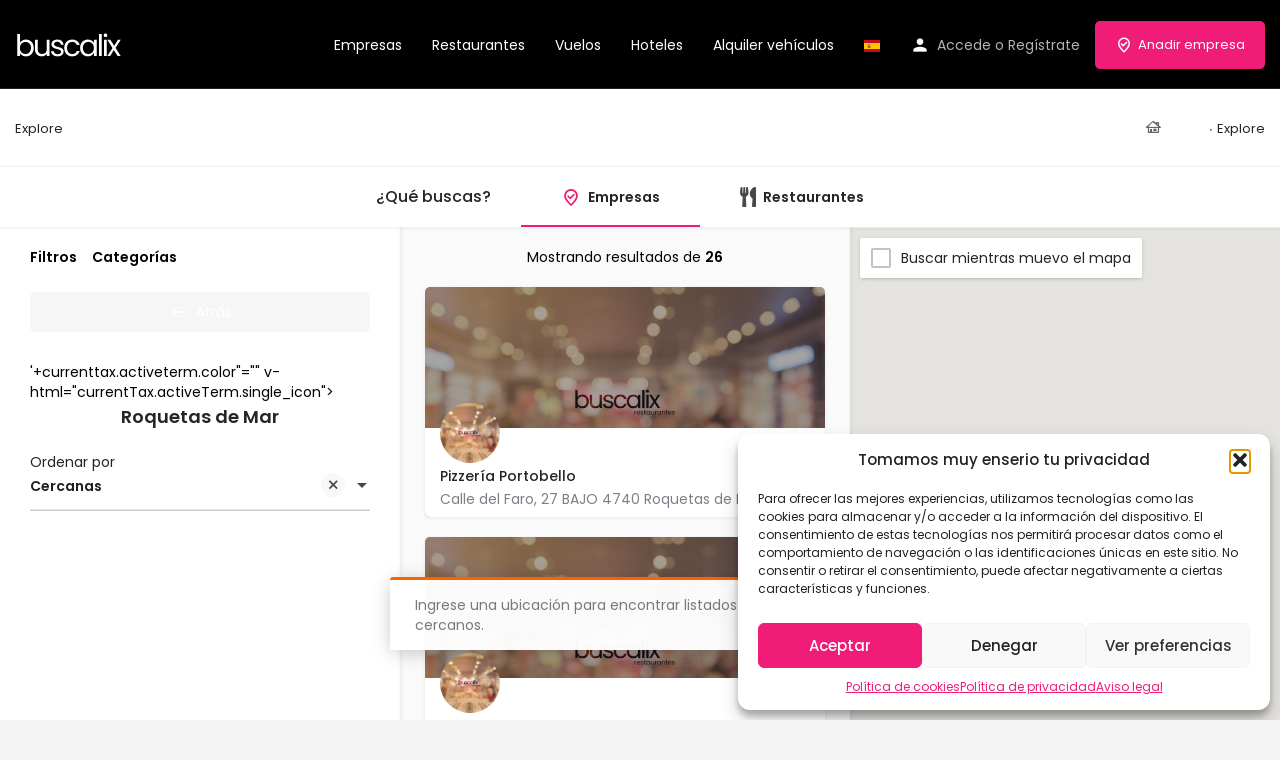

--- FILE ---
content_type: text/html; charset=UTF-8
request_url: https://buscalix.es/provincia/roquetas-de-mar/
body_size: 23719
content:
<!DOCTYPE html>
<html dir="ltr" lang="es" prefix="og: https://ogp.me/ns#">
<head>
<meta charset="UTF-8"/>
<meta name="viewport" content="width=device-width, initial-scale=1.0"/>
<link rel="pingback" href="https://buscalix.es/xmlrpc.php">
<title>Explore - Buscalix, Empresas, Restaurantes, Vuelos y Hoteles</title>
<style>img:is([sizes="auto" i], [sizes^="auto," i]){contain-intrinsic-size:3000px 1500px}</style>
<meta name="robots" content="max-image-preview:large"/>
<link rel="canonical" href="https://buscalix.es/provincia/roquetas-de-mar/"/>
<meta name="generator" content="All in One SEO (AIOSEO) 4.8.8"/>
<meta property="og:locale" content="es_ES"/>
<meta property="og:site_name" content="Buscalix, Empresas, Restaurantes, Vuelos y Hoteles - Buscalix, el buscador definitivo. Busque lo que busque, lo tenemos"/>
<meta property="og:type" content="article"/>
<meta property="og:title" content="Explore - Buscalix, Empresas, Restaurantes, Vuelos y Hoteles"/>
<meta property="og:url" content="https://buscalix.es/provincia/roquetas-de-mar/"/>
<meta property="article:published_time" content="2022-03-17T15:36:43+00:00"/>
<meta property="article:modified_time" content="2022-03-27T16:45:30+00:00"/>
<meta name="twitter:card" content="summary"/>
<meta name="twitter:title" content="Explore - Buscalix, Empresas, Restaurantes, Vuelos y Hoteles"/>
<script type="application/ld+json" class="aioseo-schema">{"@context":"https:\/\/schema.org","@graph":[{"@type":"BreadcrumbList","@id":"https:\/\/buscalix.es\/explore\/#breadcrumblist","itemListElement":[{"@type":"ListItem","@id":"https:\/\/buscalix.es#listItem","position":1,"name":"Inicio","item":"https:\/\/buscalix.es","nextItem":{"@type":"ListItem","@id":"https:\/\/buscalix.es\/explore\/#listItem","name":"Explore"}},{"@type":"ListItem","@id":"https:\/\/buscalix.es\/explore\/#listItem","position":2,"name":"Explore","previousItem":{"@type":"ListItem","@id":"https:\/\/buscalix.es#listItem","name":"Inicio"}}]},{"@type":"Organization","@id":"https:\/\/buscalix.es\/#organization","name":"Buscalix","description":"Buscalix, el buscador definitivo. Busque lo que busque, lo tenemos","url":"https:\/\/buscalix.es\/"},{"@type":"WebPage","@id":"https:\/\/buscalix.es\/explore\/#webpage","url":"https:\/\/buscalix.es\/explore\/","name":"Explore - Buscalix, Empresas, Restaurantes, Vuelos y Hoteles","inLanguage":"es-ES","isPartOf":{"@id":"https:\/\/buscalix.es\/#website"},"breadcrumb":{"@id":"https:\/\/buscalix.es\/explore\/#breadcrumblist"},"datePublished":"2022-03-17T15:36:43+02:00","dateModified":"2022-03-27T16:45:30+02:00"},{"@type":"WebSite","@id":"https:\/\/buscalix.es\/#website","url":"https:\/\/buscalix.es\/","name":"Buscalix, Empresas, Restaurantes, Vuelos y Hoteles","description":"Buscalix, el buscador definitivo. Busque lo que busque, lo tenemos","inLanguage":"es-ES","publisher":{"@id":"https:\/\/buscalix.es\/#organization"}}]}</script>
<meta property="og:title" content="Roquetas de Mar &#8211; Buscalix, Empresas, Restaurantes, Vuelos y Hoteles"/>
<meta name="description" content="Explorar listados en Roquetas de Mar | Buscalix, el buscador definitivo. Busque lo que busque, lo tenemos"/>
<meta property="og:description" content="Explorar listados en Roquetas de Mar | Buscalix, el buscador definitivo. Busque lo que busque, lo tenemos"/>
<link rel='dns-prefetch' href='//maps.googleapis.com'/>
<link rel='dns-prefetch' href='//cdnjs.cloudflare.com'/>
<link rel='dns-prefetch' href='//fonts.googleapis.com'/>
<link rel="alternate" type="application/rss+xml" title="Buscalix, Empresas, Restaurantes, Vuelos y Hoteles &raquo; Feed" href="https://buscalix.es/feed/"/>
<link rel="alternate" type="application/rss+xml" title="Buscalix, Empresas, Restaurantes, Vuelos y Hoteles &raquo; Feed de los comentarios" href="https://buscalix.es/comments/feed/"/>
<link rel="stylesheet" type="text/css" href="//buscalix.es/wp-content/cache/wpfc-minified/knuw997p/9nevy.css" media="all"/>
<style id='classic-theme-styles-inline-css'>.wp-block-button__link{color:#fff;background-color:#32373c;border-radius:9999px;box-shadow:none;text-decoration:none;padding:calc(.667em + 2px) calc(1.333em + 2px);font-size:1.125em}.wp-block-file__button{background:#32373c;color:#fff;text-decoration:none}</style>
<link rel="stylesheet" type="text/css" href="//buscalix.es/wp-content/cache/wpfc-minified/d4rvseow/9nevy.css" media="all"/>
<style id='global-styles-inline-css'>:root{--wp--preset--aspect-ratio--square:1;--wp--preset--aspect-ratio--4-3:4/3;--wp--preset--aspect-ratio--3-4:3/4;--wp--preset--aspect-ratio--3-2:3/2;--wp--preset--aspect-ratio--2-3:2/3;--wp--preset--aspect-ratio--16-9:16/9;--wp--preset--aspect-ratio--9-16:9/16;--wp--preset--color--black:#000000;--wp--preset--color--cyan-bluish-gray:#abb8c3;--wp--preset--color--white:#ffffff;--wp--preset--color--pale-pink:#f78da7;--wp--preset--color--vivid-red:#cf2e2e;--wp--preset--color--luminous-vivid-orange:#ff6900;--wp--preset--color--luminous-vivid-amber:#fcb900;--wp--preset--color--light-green-cyan:#7bdcb5;--wp--preset--color--vivid-green-cyan:#00d084;--wp--preset--color--pale-cyan-blue:#8ed1fc;--wp--preset--color--vivid-cyan-blue:#0693e3;--wp--preset--color--vivid-purple:#9b51e0;--wp--preset--gradient--vivid-cyan-blue-to-vivid-purple:linear-gradient(135deg,rgba(6,147,227,1) 0%,rgb(155,81,224) 100%);--wp--preset--gradient--light-green-cyan-to-vivid-green-cyan:linear-gradient(135deg,rgb(122,220,180) 0%,rgb(0,208,130) 100%);--wp--preset--gradient--luminous-vivid-amber-to-luminous-vivid-orange:linear-gradient(135deg,rgba(252,185,0,1) 0%,rgba(255,105,0,1) 100%);--wp--preset--gradient--luminous-vivid-orange-to-vivid-red:linear-gradient(135deg,rgba(255,105,0,1) 0%,rgb(207,46,46) 100%);--wp--preset--gradient--very-light-gray-to-cyan-bluish-gray:linear-gradient(135deg,rgb(238,238,238) 0%,rgb(169,184,195) 100%);--wp--preset--gradient--cool-to-warm-spectrum:linear-gradient(135deg,rgb(74,234,220) 0%,rgb(151,120,209) 20%,rgb(207,42,186) 40%,rgb(238,44,130) 60%,rgb(251,105,98) 80%,rgb(254,248,76) 100%);--wp--preset--gradient--blush-light-purple:linear-gradient(135deg,rgb(255,206,236) 0%,rgb(152,150,240) 100%);--wp--preset--gradient--blush-bordeaux:linear-gradient(135deg,rgb(254,205,165) 0%,rgb(254,45,45) 50%,rgb(107,0,62) 100%);--wp--preset--gradient--luminous-dusk:linear-gradient(135deg,rgb(255,203,112) 0%,rgb(199,81,192) 50%,rgb(65,88,208) 100%);--wp--preset--gradient--pale-ocean:linear-gradient(135deg,rgb(255,245,203) 0%,rgb(182,227,212) 50%,rgb(51,167,181) 100%);--wp--preset--gradient--electric-grass:linear-gradient(135deg,rgb(202,248,128) 0%,rgb(113,206,126) 100%);--wp--preset--gradient--midnight:linear-gradient(135deg,rgb(2,3,129) 0%,rgb(40,116,252) 100%);--wp--preset--font-size--small:13px;--wp--preset--font-size--medium:20px;--wp--preset--font-size--large:36px;--wp--preset--font-size--x-large:42px;--wp--preset--spacing--20:0.44rem;--wp--preset--spacing--30:0.67rem;--wp--preset--spacing--40:1rem;--wp--preset--spacing--50:1.5rem;--wp--preset--spacing--60:2.25rem;--wp--preset--spacing--70:3.38rem;--wp--preset--spacing--80:5.06rem;--wp--preset--shadow--natural:6px 6px 9px rgba(0, 0, 0, 0.2);--wp--preset--shadow--deep:12px 12px 50px rgba(0, 0, 0, 0.4);--wp--preset--shadow--sharp:6px 6px 0px rgba(0, 0, 0, 0.2);--wp--preset--shadow--outlined:6px 6px 0px -3px rgba(255, 255, 255, 1), 6px 6px rgba(0, 0, 0, 1);--wp--preset--shadow--crisp:6px 6px 0px rgba(0, 0, 0, 1);}:where(.is-layout-flex){gap:0.5em;}:where(.is-layout-grid){gap:0.5em;}body .is-layout-flex{display:flex;}.is-layout-flex{flex-wrap:wrap;align-items:center;}.is-layout-flex > :is(*, div){margin:0;}body .is-layout-grid{display:grid;}.is-layout-grid > :is(*, div){margin:0;}:where(.wp-block-columns.is-layout-flex){gap:2em;}:where(.wp-block-columns.is-layout-grid){gap:2em;}:where(.wp-block-post-template.is-layout-flex){gap:1.25em;}:where(.wp-block-post-template.is-layout-grid){gap:1.25em;}.has-black-color{color:var(--wp--preset--color--black) !important;}.has-cyan-bluish-gray-color{color:var(--wp--preset--color--cyan-bluish-gray) !important;}.has-white-color{color:var(--wp--preset--color--white) !important;}.has-pale-pink-color{color:var(--wp--preset--color--pale-pink) !important;}.has-vivid-red-color{color:var(--wp--preset--color--vivid-red) !important;}.has-luminous-vivid-orange-color{color:var(--wp--preset--color--luminous-vivid-orange) !important;}.has-luminous-vivid-amber-color{color:var(--wp--preset--color--luminous-vivid-amber) !important;}.has-light-green-cyan-color{color:var(--wp--preset--color--light-green-cyan) !important;}.has-vivid-green-cyan-color{color:var(--wp--preset--color--vivid-green-cyan) !important;}.has-pale-cyan-blue-color{color:var(--wp--preset--color--pale-cyan-blue) !important;}.has-vivid-cyan-blue-color{color:var(--wp--preset--color--vivid-cyan-blue) !important;}.has-vivid-purple-color{color:var(--wp--preset--color--vivid-purple) !important;}.has-black-background-color{background-color:var(--wp--preset--color--black) !important;}.has-cyan-bluish-gray-background-color{background-color:var(--wp--preset--color--cyan-bluish-gray) !important;}.has-white-background-color{background-color:var(--wp--preset--color--white) !important;}.has-pale-pink-background-color{background-color:var(--wp--preset--color--pale-pink) !important;}.has-vivid-red-background-color{background-color:var(--wp--preset--color--vivid-red) !important;}.has-luminous-vivid-orange-background-color{background-color:var(--wp--preset--color--luminous-vivid-orange) !important;}.has-luminous-vivid-amber-background-color{background-color:var(--wp--preset--color--luminous-vivid-amber) !important;}.has-light-green-cyan-background-color{background-color:var(--wp--preset--color--light-green-cyan) !important;}.has-vivid-green-cyan-background-color{background-color:var(--wp--preset--color--vivid-green-cyan) !important;}.has-pale-cyan-blue-background-color{background-color:var(--wp--preset--color--pale-cyan-blue) !important;}.has-vivid-cyan-blue-background-color{background-color:var(--wp--preset--color--vivid-cyan-blue) !important;}.has-vivid-purple-background-color{background-color:var(--wp--preset--color--vivid-purple) !important;}.has-black-border-color{border-color:var(--wp--preset--color--black) !important;}.has-cyan-bluish-gray-border-color{border-color:var(--wp--preset--color--cyan-bluish-gray) !important;}.has-white-border-color{border-color:var(--wp--preset--color--white) !important;}.has-pale-pink-border-color{border-color:var(--wp--preset--color--pale-pink) !important;}.has-vivid-red-border-color{border-color:var(--wp--preset--color--vivid-red) !important;}.has-luminous-vivid-orange-border-color{border-color:var(--wp--preset--color--luminous-vivid-orange) !important;}.has-luminous-vivid-amber-border-color{border-color:var(--wp--preset--color--luminous-vivid-amber) !important;}.has-light-green-cyan-border-color{border-color:var(--wp--preset--color--light-green-cyan) !important;}.has-vivid-green-cyan-border-color{border-color:var(--wp--preset--color--vivid-green-cyan) !important;}.has-pale-cyan-blue-border-color{border-color:var(--wp--preset--color--pale-cyan-blue) !important;}.has-vivid-cyan-blue-border-color{border-color:var(--wp--preset--color--vivid-cyan-blue) !important;}.has-vivid-purple-border-color{border-color:var(--wp--preset--color--vivid-purple) !important;}.has-vivid-cyan-blue-to-vivid-purple-gradient-background{background:var(--wp--preset--gradient--vivid-cyan-blue-to-vivid-purple) !important;}.has-light-green-cyan-to-vivid-green-cyan-gradient-background{background:var(--wp--preset--gradient--light-green-cyan-to-vivid-green-cyan) !important;}.has-luminous-vivid-amber-to-luminous-vivid-orange-gradient-background{background:var(--wp--preset--gradient--luminous-vivid-amber-to-luminous-vivid-orange) !important;}.has-luminous-vivid-orange-to-vivid-red-gradient-background{background:var(--wp--preset--gradient--luminous-vivid-orange-to-vivid-red) !important;}.has-very-light-gray-to-cyan-bluish-gray-gradient-background{background:var(--wp--preset--gradient--very-light-gray-to-cyan-bluish-gray) !important;}.has-cool-to-warm-spectrum-gradient-background{background:var(--wp--preset--gradient--cool-to-warm-spectrum) !important;}.has-blush-light-purple-gradient-background{background:var(--wp--preset--gradient--blush-light-purple) !important;}.has-blush-bordeaux-gradient-background{background:var(--wp--preset--gradient--blush-bordeaux) !important;}.has-luminous-dusk-gradient-background{background:var(--wp--preset--gradient--luminous-dusk) !important;}.has-pale-ocean-gradient-background{background:var(--wp--preset--gradient--pale-ocean) !important;}.has-electric-grass-gradient-background{background:var(--wp--preset--gradient--electric-grass) !important;}.has-midnight-gradient-background{background:var(--wp--preset--gradient--midnight) !important;}.has-small-font-size{font-size:var(--wp--preset--font-size--small) !important;}.has-medium-font-size{font-size:var(--wp--preset--font-size--medium) !important;}.has-large-font-size{font-size:var(--wp--preset--font-size--large) !important;}.has-x-large-font-size{font-size:var(--wp--preset--font-size--x-large) !important;}:where(.wp-block-post-template.is-layout-flex){gap:1.25em;}:where(.wp-block-post-template.is-layout-grid){gap:1.25em;}:where(.wp-block-columns.is-layout-flex){gap:2em;}:where(.wp-block-columns.is-layout-grid){gap:2em;}:root :where(.wp-block-pullquote){font-size:1.5em;line-height:1.6;}</style>
<link rel="stylesheet" type="text/css" href="//buscalix.es/wp-content/cache/wpfc-minified/jzyhgq46/9nevy.css" media="all"/>
<link rel="stylesheet" type="text/css" href="//buscalix.es/wp-content/cache/wpfc-minified/8lwa0lpx/9nevy.css" media="only screen and (max-width: 768px)"/>
<link rel="stylesheet" type="text/css" href="//buscalix.es/wp-content/cache/wpfc-minified/kz6btb7i/9nevy.css" media="all"/>
<style id='woocommerce-inline-inline-css'>.woocommerce form .form-row .required{visibility:visible;}</style>
<link rel="stylesheet" type="text/css" href="//buscalix.es/wp-content/cache/wpfc-minified/e5gv44c7/9nevy.css" media="all"/>
<link rel='stylesheet' id='elementor-post-3861-css' href='https://buscalix.es/wp-content/uploads/elementor/css/post-3861.css?ver=1764352236' type='text/css' media='all'/>
<link rel="stylesheet" type="text/css" href="//buscalix.es/wp-content/cache/wpfc-minified/qtqp88wi/9new0.css" media="all"/>
<link rel='stylesheet' id='elementor-post-4645-css' href='https://buscalix.es/wp-content/uploads/elementor/css/post-4645.css?ver=1764352236' type='text/css' media='all'/>
<link rel="stylesheet" type="text/css" href="//buscalix.es/wp-content/cache/wpfc-minified/2zufp8tg/9nevy.css" media="all"/>
<link rel='stylesheet' id='mylisting-material-icons-css' href='https://fonts.googleapis.com/icon?family=Material+Icons&#038;display=swap&#038;ver=6.8.3' type='text/css' media='all'/>
<link rel="stylesheet" type="text/css" href="//buscalix.es/wp-content/cache/wpfc-minified/6vqnors0/9nevy.css" media="all"/>
<link rel="stylesheet" type="text/css" href="//buscalix.es/wp-content/cache/wpfc-minified/qx2k4oxx/9nevy.css" media="(max-width: 1200px)"/>
<link rel="stylesheet" type="text/css" href="//buscalix.es/wp-content/cache/wpfc-minified/dse6ang2/9nevy.css" media="(max-width: 992px)"/>
<link rel="stylesheet" type="text/css" href="//buscalix.es/wp-content/cache/wpfc-minified/98ammw3t/9nevy.css" media="(max-width: 768px)"/>
<link rel="stylesheet" type="text/css" href="//buscalix.es/wp-content/cache/wpfc-minified/2elcjiad/9nevy.css" media="(max-width: 600px)"/>
<link rel="stylesheet" type="text/css" href="//buscalix.es/wp-content/cache/wpfc-minified/7wnv6wwz/9nevy.css" media="(max-width: 480px)"/>
<link rel="stylesheet" type="text/css" href="//buscalix.es/wp-content/cache/wpfc-minified/2nzxc74d/9nevy.css" media="(max-width: 320px)"/>
<link rel="stylesheet" type="text/css" href="//buscalix.es/wp-content/cache/wpfc-minified/g0he44iw/9nevy.css" media="(min-width: 993px)"/>
<link rel="stylesheet" type="text/css" href="//buscalix.es/wp-content/cache/wpfc-minified/eg0y60q7/9nevy.css" media="(min-width: 1201px)"/>
<link rel="stylesheet" type="text/css" href="//buscalix.es/wp-content/cache/wpfc-minified/q6t3w44h/9nevy.css" media="all"/>
<style id='theme-styles-default-inline-css'>:root{}</style>
<link rel="stylesheet" type="text/css" href="//buscalix.es/wp-content/cache/wpfc-minified/e1qnpy60/9nevy.css" media="all"/>
<link rel='stylesheet' id='elementor-gf-poppins-css' href='https://fonts.googleapis.com/css?family=Poppins:100,100italic,200,200italic,300,300italic,400,400italic,500,500italic,600,600italic,700,700italic,800,800italic,900,900italic&#038;display=auto' type='text/css' media='all'/>
<link rel='stylesheet' id='elementor-gf-robotoslab-css' href='https://fonts.googleapis.com/css?family=Roboto+Slab:100,100italic,200,200italic,300,300italic,400,400italic,500,500italic,600,600italic,700,700italic,800,800italic,900,900italic&#038;display=auto' type='text/css' media='all'/>
<link rel='stylesheet' id='elementor-gf-roboto-css' href='https://fonts.googleapis.com/css?family=Roboto:100,100italic,200,200italic,300,300italic,400,400italic,500,500italic,600,600italic,700,700italic,800,800italic,900,900italic&#038;display=auto' type='text/css' media='all'/>
<link rel="stylesheet" type="text/css" href="//buscalix.es/wp-content/cache/wpfc-minified/ccs1hwy/9nevy.css" media="all"/>
<script src='//buscalix.es/wp-content/cache/wpfc-minified/2ri1rxxx/9nevy.js'></script>
<script id="wc-add-to-cart-js-extra">var wc_add_to_cart_params={"ajax_url":"\/wp-admin\/admin-ajax.php","wc_ajax_url":"\/?wc-ajax=%%endpoint%%","i18n_view_cart":"Ver carrito","cart_url":"https:\/\/buscalix.es\/cart\/","is_cart":"","cart_redirect_after_add":"no"};</script>
<script src='//buscalix.es/wp-content/cache/wpfc-minified/lyziw913/9nevy.js'></script>
<script id="woocommerce-js-extra">var woocommerce_params={"ajax_url":"\/wp-admin\/admin-ajax.php","wc_ajax_url":"\/?wc-ajax=%%endpoint%%","i18n_password_show":"Mostrar contrase\u00f1a","i18n_password_hide":"Ocultar contrase\u00f1a"};</script>
<script src='//buscalix.es/wp-content/cache/wpfc-minified/dsawqnir/9nevy.js'></script>
<link rel="https://api.w.org/" href="https://buscalix.es/wp-json/"/><link rel="alternate" title="JSON" type="application/json" href="https://buscalix.es/wp-json/wp/v2/pages/4392"/><link rel="EditURI" type="application/rsd+xml" title="RSD" href="https://buscalix.es/xmlrpc.php?rsd"/>
<meta name="generator" content="WordPress 6.8.3"/>
<meta name="generator" content="WooCommerce 10.2.2"/>
<link rel='shortlink' href='https://buscalix.es/?p=4392'/>
<script type="text/plain" data-service="google-analytics" data-category="statistics">(function(i,s,o,g,r,a,m){i['GoogleAnalyticsObject']=r;i[r]=i[r]||function(){ (i[r].q=i[r].q||[]).push(arguments)},i[r].l=1*new Date();a=s.createElement(o), m=s.getElementsByTagName(o)[0];a.async=1;a.src=g;m.parentNode.insertBefore(a,m) })(window,document,'script','https://www.google-analytics.com/analytics.js','ga'); ga('create', 'UA-34825377-2', 'auto'); ga('send', 'pageview');</script>
<style>.cmplz-hidden{display:none !important;}</style><script>var MyListing={"Helpers":{},"Handlers":{},"MapConfig":{"ClusterSize":35,"AccessToken":"AIzaSyDBG2y6KNPIbqnKTQn--YMN4SpCGyxpBm0","Language":"es","TypeRestrictions":"geocode","CountryRestrictions":["ES"],"CustomSkins":{"Blu":"[{\"featureType\":\"road\",\"elementType\":\"geometry\",\"stylers\":[{\"visibility\":\"simplified\"}]},{\"featureType\":\"road.arterial\",\"stylers\":[{\"hue\":149},{\"saturation\":-78},{\"lightness\":0}]},{\"featureType\":\"road.highway\",\"stylers\":[{\"hue\":-31},{\"saturation\":-40},{\"lightness\":2.8}]},{\"featureType\":\"poi\",\"elementType\":\"label\",\"stylers\":[{\"visibility\":\"off\"}]},{\"featureType\":\"landscape\",\"stylers\":[{\"hue\":163},{\"saturation\":-26},{\"lightness\":-1.1}]},{\"featureType\":\"transit\",\"stylers\":[{\"visibility\":\"off\"}]},{\"featureType\":\"water\",\"stylers\":[{\"hue\":3},{\"saturation\":-24.24},{\"lightness\":-38.57}]}]","MIa":"[{\"elementType\":\"geometry\",\"stylers\":[{\"color\":\"#ebe3cd\"}]},{\"elementType\":\"labels.text.fill\",\"stylers\":[{\"color\":\"#523735\"}]},{\"elementType\":\"labels.text.stroke\",\"stylers\":[{\"color\":\"#f5f1e6\"}]},{\"featureType\":\"administrative\",\"elementType\":\"geometry.stroke\",\"stylers\":[{\"color\":\"#c9b2a6\"}]},{\"featureType\":\"administrative.land_parcel\",\"elementType\":\"geometry.stroke\",\"stylers\":[{\"color\":\"#dcd2be\"}]},{\"featureType\":\"administrative.land_parcel\",\"elementType\":\"labels.text.fill\",\"stylers\":[{\"color\":\"#ae9e90\"}]},{\"featureType\":\"landscape.natural\",\"elementType\":\"geometry\",\"stylers\":[{\"color\":\"#dfd2ae\"}]},{\"featureType\":\"poi\",\"elementType\":\"geometry\",\"stylers\":[{\"color\":\"#dfd2ae\"}]},{\"featureType\":\"poi\",\"elementType\":\"labels.text.fill\",\"stylers\":[{\"color\":\"#93817c\"}]},{\"featureType\":\"poi.park\",\"elementType\":\"geometry.fill\",\"stylers\":[{\"color\":\"#a5b076\"}]},{\"featureType\":\"poi.park\",\"elementType\":\"labels.text.fill\",\"stylers\":[{\"color\":\"#447530\"}]},{\"featureType\":\"road\",\"elementType\":\"geometry\",\"stylers\":[{\"color\":\"#f5f1e6\"}]},{\"featureType\":\"road.arterial\",\"elementType\":\"geometry\",\"stylers\":[{\"color\":\"#fdfcf8\"}]},{\"featureType\":\"road.highway\",\"elementType\":\"geometry\",\"stylers\":[{\"color\":\"#f8c967\"}]},{\"featureType\":\"road.highway\",\"elementType\":\"geometry.stroke\",\"stylers\":[{\"color\":\"#e9bc62\"}]},{\"featureType\":\"road.highway.controlled_access\",\"elementType\":\"geometry\",\"stylers\":[{\"color\":\"#e98d58\"}]},{\"featureType\":\"road.highway.controlled_access\",\"elementType\":\"geometry.stroke\",\"stylers\":[{\"color\":\"#db8555\"}]},{\"featureType\":\"road.local\",\"elementType\":\"labels.text.fill\",\"stylers\":[{\"color\":\"#806b63\"}]},{\"featureType\":\"transit.line\",\"elementType\":\"geometry\",\"stylers\":[{\"color\":\"#dfd2ae\"}]},{\"featureType\":\"transit.line\",\"elementType\":\"labels.text.fill\",\"stylers\":[{\"color\":\"#8f7d77\"}]},{\"featureType\":\"transit.line\",\"elementType\":\"labels.text.stroke\",\"stylers\":[{\"color\":\"#ebe3cd\"}]},{\"featureType\":\"transit.station\",\"elementType\":\"geometry\",\"stylers\":[{\"color\":\"#dfd2ae\"}]},{\"featureType\":\"water\",\"elementType\":\"geometry.fill\",\"stylers\":[{\"color\":\"#b9d3c2\"}]},{\"featureType\":\"water\",\"elementType\":\"labels.text.fill\",\"stylers\":[{\"color\":\"#92998d\"}]}]","custom_Blu":"[{\"featureType\":\"road\",\"elementType\":\"geometry\",\"stylers\":[{\"visibility\":\"simplified\"}]},{\"featureType\":\"road.arterial\",\"stylers\":[{\"hue\":149},{\"saturation\":-78},{\"lightness\":0}]},{\"featureType\":\"road.highway\",\"stylers\":[{\"hue\":-31},{\"saturation\":-40},{\"lightness\":2.8}]},{\"featureType\":\"poi\",\"elementType\":\"label\",\"stylers\":[{\"visibility\":\"off\"}]},{\"featureType\":\"landscape\",\"stylers\":[{\"hue\":163},{\"saturation\":-26},{\"lightness\":-1.1}]},{\"featureType\":\"transit\",\"stylers\":[{\"visibility\":\"off\"}]},{\"featureType\":\"water\",\"stylers\":[{\"hue\":3},{\"saturation\":-24.24},{\"lightness\":-38.57}]}]","custom_MIa":"[{\"elementType\":\"geometry\",\"stylers\":[{\"color\":\"#ebe3cd\"}]},{\"elementType\":\"labels.text.fill\",\"stylers\":[{\"color\":\"#523735\"}]},{\"elementType\":\"labels.text.stroke\",\"stylers\":[{\"color\":\"#f5f1e6\"}]},{\"featureType\":\"administrative\",\"elementType\":\"geometry.stroke\",\"stylers\":[{\"color\":\"#c9b2a6\"}]},{\"featureType\":\"administrative.land_parcel\",\"elementType\":\"geometry.stroke\",\"stylers\":[{\"color\":\"#dcd2be\"}]},{\"featureType\":\"administrative.land_parcel\",\"elementType\":\"labels.text.fill\",\"stylers\":[{\"color\":\"#ae9e90\"}]},{\"featureType\":\"landscape.natural\",\"elementType\":\"geometry\",\"stylers\":[{\"color\":\"#dfd2ae\"}]},{\"featureType\":\"poi\",\"elementType\":\"geometry\",\"stylers\":[{\"color\":\"#dfd2ae\"}]},{\"featureType\":\"poi\",\"elementType\":\"labels.text.fill\",\"stylers\":[{\"color\":\"#93817c\"}]},{\"featureType\":\"poi.park\",\"elementType\":\"geometry.fill\",\"stylers\":[{\"color\":\"#a5b076\"}]},{\"featureType\":\"poi.park\",\"elementType\":\"labels.text.fill\",\"stylers\":[{\"color\":\"#447530\"}]},{\"featureType\":\"road\",\"elementType\":\"geometry\",\"stylers\":[{\"color\":\"#f5f1e6\"}]},{\"featureType\":\"road.arterial\",\"elementType\":\"geometry\",\"stylers\":[{\"color\":\"#fdfcf8\"}]},{\"featureType\":\"road.highway\",\"elementType\":\"geometry\",\"stylers\":[{\"color\":\"#f8c967\"}]},{\"featureType\":\"road.highway\",\"elementType\":\"geometry.stroke\",\"stylers\":[{\"color\":\"#e9bc62\"}]},{\"featureType\":\"road.highway.controlled_access\",\"elementType\":\"geometry\",\"stylers\":[{\"color\":\"#e98d58\"}]},{\"featureType\":\"road.highway.controlled_access\",\"elementType\":\"geometry.stroke\",\"stylers\":[{\"color\":\"#db8555\"}]},{\"featureType\":\"road.local\",\"elementType\":\"labels.text.fill\",\"stylers\":[{\"color\":\"#806b63\"}]},{\"featureType\":\"transit.line\",\"elementType\":\"geometry\",\"stylers\":[{\"color\":\"#dfd2ae\"}]},{\"featureType\":\"transit.line\",\"elementType\":\"labels.text.fill\",\"stylers\":[{\"color\":\"#8f7d77\"}]},{\"featureType\":\"transit.line\",\"elementType\":\"labels.text.stroke\",\"stylers\":[{\"color\":\"#ebe3cd\"}]},{\"featureType\":\"transit.station\",\"elementType\":\"geometry\",\"stylers\":[{\"color\":\"#dfd2ae\"}]},{\"featureType\":\"water\",\"elementType\":\"geometry.fill\",\"stylers\":[{\"color\":\"#b9d3c2\"}]},{\"featureType\":\"water\",\"elementType\":\"labels.text.fill\",\"stylers\":[{\"color\":\"#92998d\"}]}]"}}};</script><script>var CASE27={"ajax_url":"https:\/\/buscalix.es\/wp-admin\/admin-ajax.php","login_url":"https:\/\/buscalix.es\/mi-cuenta\/","register_url":"https:\/\/buscalix.es\/mi-cuenta\/?register","mylisting_ajax_url":"\/?mylisting-ajax=1","theme_folder":"https:\/\/buscalix.es\/wp-content\/themes\/my-listing","theme_version":"2.12","env":"production","ajax_nonce":"e556997f51","l10n":{"selectOption":"Seleccione una opci\u00f3n","errorLoading":"No se pudieron cargar los resultados.","removeAllItems":"Eliminar todos los elementos","loadingMore":"Cargando m\u00e1s resultados\u2026","noResults":"No se han encontrado resultados","searching":"Buscando\u2026","datepicker":{"format":"DD MMMM, YY","timeFormat":"h:mm A","dateTimeFormat":"DD MMMM, YY, h:mm A","timePicker24Hour":false,"firstDay":1,"applyLabel":"Aplicar","cancelLabel":"Cancelar","customRangeLabel":"Rango personalizado","daysOfWeek":["do","Mes","ma","Nosotros","el","fr","S\u00e1."],"monthNames":["enero","febrero","marzo","abril","Mayo","junio","mes de julio","agosto","septiembre","octubre","noviembre","diciembre"]},"irreversible_action":"Esta es una acci\u00f3n irreversible. \u00bfProcede de todas maneras?","delete_listing_confirm":"\u00bfEst\u00e1 seguro de que desea eliminar este listado?","copied_to_clipboard":"\u00a1Copiado!","nearby_listings_location_required":"Ingrese una ubicaci\u00f3n para encontrar listados cercanos.","nearby_listings_retrieving_location":"Recuperando ubicaci\u00f3n...","nearby_listings_searching":"Buscando listados cercanos...","geolocation_failed":"Debe habilitar la ubicaci\u00f3n para usar esta funci\u00f3n.","something_went_wrong":"Algo sali\u00f3 mal.","all_in_category":"Todo en \"%s\"","invalid_file_type":"Tipo de archivo invalido. Tipos aceptados:","file_limit_exceeded":"Ha excedido el l\u00edmite de carga de archivos (%d).","file_size_limit":"This attachement (%s) exceeds upload size limit (%d).","terms_limit":"You can select a maximum of %s item(s) for this field.","input_too_short":"Field value can't be shorter than %d characters.","input_too_long":"Field value can't be longer than %d characters."},"woocommerce":[],"map_provider":"google-maps","google_btn_local":"es_ES","caption1":"","caption2":"","close_on_scroll":"","recaptcha_type":"v2","recaptcha_key":"6LdZN-gSAAAAAEVjZtsWcKQMfmvSKkfSvBlWNm7I","select2_keep_open_multi":"1","js_field_html_img":"<div class=\"uploaded-file uploaded-image review-gallery-image job-manager-uploaded-file\">\t<span class=\"uploaded-file-preview\">\t\t\t\t\t<span class=\"job-manager-uploaded-file-preview\">\t\t\t\t<img alt=\"Uploaded file\" src=\"\">\t\t\t<\/span>\t\t\t\t<a href=\"#\" class=\"remove-uploaded-file review-gallery-image-remove job-manager-remove-uploaded-file\"><i class=\"mi delete\"><\/i><\/a>\t<\/span>\t<input type=\"hidden\" class=\"input-text\" name=\"\" value=\"b64:\"><\/div>","js_field_html":"<div class=\"uploaded-file  review-gallery-image job-manager-uploaded-file\">\t<span class=\"uploaded-file-preview\">\t\t\t\t\t<span class=\"job-manager-uploaded-file-name\">\t\t\t\t<i class=\"mi insert_drive_file uploaded-file-icon\"><\/i>\t\t\t\t<code><\/code>\t\t\t<\/span>\t\t\t\t<a href=\"#\" class=\"remove-uploaded-file review-gallery-image-remove job-manager-remove-uploaded-file\"><i class=\"mi delete\"><\/i><\/a>\t<\/span>\t<input type=\"hidden\" class=\"input-text\" name=\"\" value=\"b64:\"><\/div>"};</script>	<noscript><style>.woocommerce-product-gallery{opacity:1 !important;}</style></noscript>
<meta name="generator" content="Elementor 3.32.4; features: additional_custom_breakpoints; settings: css_print_method-external, google_font-enabled, font_display-auto">
<style>.recentcomments a{display:inline !important;padding:0 !important;margin:0 !important;}</style>			<style>.e-con.e-parent:nth-of-type(n+4):not(.e-lazyloaded):not(.e-no-lazyload),
.e-con.e-parent:nth-of-type(n+4):not(.e-lazyloaded):not(.e-no-lazyload) *{background-image:none !important;}
@media screen and (max-height: 1024px) {
.e-con.e-parent:nth-of-type(n+3):not(.e-lazyloaded):not(.e-no-lazyload),
.e-con.e-parent:nth-of-type(n+3):not(.e-lazyloaded):not(.e-no-lazyload) *{background-image:none !important;}
}
@media screen and (max-height: 640px) {
.e-con.e-parent:nth-of-type(n+2):not(.e-lazyloaded):not(.e-no-lazyload),
.e-con.e-parent:nth-of-type(n+2):not(.e-lazyloaded):not(.e-no-lazyload) *{background-image:none !important;}
}</style>
<meta name="google-signin-client_id" content="410660087745-g1c1oh1kph2dfnougn063mge44hvga6a.apps.googleusercontent.com">
<link rel="icon" href="https://buscalix.es/wp-content/uploads/2022/03/cropped-favicon-32x32.png" sizes="32x32"/>
<link rel="icon" href="https://buscalix.es/wp-content/uploads/2022/03/cropped-favicon-192x192.png" sizes="192x192"/>
<link rel="apple-touch-icon" href="https://buscalix.es/wp-content/uploads/2022/03/cropped-favicon-180x180.png"/>
<meta name="msapplication-TileImage" content="https://buscalix.es/wp-content/uploads/2022/03/cropped-favicon-270x270.png"/>
<style id="mylisting-typography"></style>
<script data-wpfc-render="false">var Wpfcll={s:[],osl:0,scroll:false,i:function(){Wpfcll.ss();window.addEventListener('load',function(){let observer=new MutationObserver(mutationRecords=>{Wpfcll.osl=Wpfcll.s.length;Wpfcll.ss();if(Wpfcll.s.length > Wpfcll.osl){Wpfcll.ls(false);}});observer.observe(document.getElementsByTagName("html")[0],{childList:true,attributes:true,subtree:true,attributeFilter:["src"],attributeOldValue:false,characterDataOldValue:false});Wpfcll.ls(true);});window.addEventListener('scroll',function(){Wpfcll.scroll=true;Wpfcll.ls(false);});window.addEventListener('resize',function(){Wpfcll.scroll=true;Wpfcll.ls(false);});window.addEventListener('click',function(){Wpfcll.scroll=true;Wpfcll.ls(false);});},c:function(e,pageload){var w=document.documentElement.clientHeight || body.clientHeight;var n=0;if(pageload){n=0;}else{n=(w > 800) ? 800:200;n=Wpfcll.scroll ? 800:n;}var er=e.getBoundingClientRect();var t=0;var p=e.parentNode ? e.parentNode:false;if(typeof p.getBoundingClientRect=="undefined"){var pr=false;}else{var pr=p.getBoundingClientRect();}if(er.x==0 && er.y==0){for(var i=0;i < 10;i++){if(p){if(pr.x==0 && pr.y==0){if(p.parentNode){p=p.parentNode;}if(typeof p.getBoundingClientRect=="undefined"){pr=false;}else{pr=p.getBoundingClientRect();}}else{t=pr.top;break;}}};}else{t=er.top;}if(w - t+n > 0){return true;}return false;},r:function(e,pageload){var s=this;var oc,ot;try{oc=e.getAttribute("data-wpfc-original-src");ot=e.getAttribute("data-wpfc-original-srcset");originalsizes=e.getAttribute("data-wpfc-original-sizes");if(s.c(e,pageload)){if(oc || ot){if(e.tagName=="DIV" || e.tagName=="A" || e.tagName=="SPAN"){e.style.backgroundImage="url("+oc+")";e.removeAttribute("data-wpfc-original-src");e.removeAttribute("data-wpfc-original-srcset");e.removeAttribute("onload");}else{if(oc){e.setAttribute('src',oc);}if(ot){e.setAttribute('srcset',ot);}if(originalsizes){e.setAttribute('sizes',originalsizes);}if(e.getAttribute("alt") && e.getAttribute("alt")=="blank"){e.removeAttribute("alt");}e.removeAttribute("data-wpfc-original-src");e.removeAttribute("data-wpfc-original-srcset");e.removeAttribute("data-wpfc-original-sizes");e.removeAttribute("onload");if(e.tagName=="IFRAME"){var y="https://www.youtube.com/embed/";if(navigator.userAgent.match(/\sEdge?\/\d/i)){e.setAttribute('src',e.getAttribute("src").replace(/.+\/templates\/youtube\.html\#/,y));}e.onload=function(){if(typeof window.jQuery !="undefined"){if(jQuery.fn.fitVids){jQuery(e).parent().fitVids({customSelector:"iframe[src]"});}}var s=e.getAttribute("src").match(/templates\/youtube\.html\#(.+)/);if(s){try{var i=e.contentDocument || e.contentWindow;if(i.location.href=="about:blank"){e.setAttribute('src',y+s[1]);}}catch(err){e.setAttribute('src',y+s[1]);}}}}}}else{if(e.tagName=="NOSCRIPT"){if(jQuery(e).attr("data-type")=="wpfc"){e.removeAttribute("data-type");jQuery(e).after(jQuery(e).text());}}}}}catch(error){console.log(error);console.log("==>",e);}},ss:function(){var i=Array.prototype.slice.call(document.getElementsByTagName("img"));var f=Array.prototype.slice.call(document.getElementsByTagName("iframe"));var d=Array.prototype.slice.call(document.getElementsByTagName("div"));var a=Array.prototype.slice.call(document.getElementsByTagName("a"));var s=Array.prototype.slice.call(document.getElementsByTagName("span"));var n=Array.prototype.slice.call(document.getElementsByTagName("noscript"));this.s=i.concat(f).concat(d).concat(a).concat(s).concat(n);},ls:function(pageload){var s=this;[].forEach.call(s.s,function(e,index){s.r(e,pageload);});}};document.addEventListener('DOMContentLoaded',function(){wpfci();});function wpfci(){Wpfcll.i();}</script>
</head>
<body data-cmplz=1 class="wp-singular page-template-default page page-id-4392 wp-theme-my-listing wp-child-theme-my-listing-child theme-my-listing woocommerce-no-js my-listing elementor-default elementor-kit-3861 elementor-page elementor-page-4392">
<div id="c27-site-wrapper">
<header class="c27-main-header header header-style-default header-width-full-width header-dark-skin header-scroll-dark-skin header-scroll-hide header-fixed header-menu-right">
<div class="header-skin"></div><div class="header-container">
<div class="header-top container-fluid">
<div class="header-left">
<div class="mobile-menu">
<a aria-label="Mobile menu icon" href="#main-menu">
<div class="mobile-menu-lines"><i class="mi menu"></i></div></a></div><div class="logo"> <a aria-label="Site logo" href="https://buscalix.es/" class="static-logo"> <img width="300" height="67" src="https://buscalix.es/wp-content/uploads/2022/03/logo-white-header.svg" alt="" aria-hidden="true" decoding="async"/> </a></div></div><div class="header-center">
<div class="i-nav">
<div class="mobile-nav-head">
<div class="mnh-close-icon"> <a aria-label="Close mobile menu" href="#close-main-menu"> <i class="mi close"></i> </a></div></div><ul id="menu-main-menu" class="main-menu main-nav no-list-style"><li id="menu-item-3443" class="menu-item menu-item-type-custom menu-item-object-custom menu-item-3443"><a href="https://buscalix.es/explore/?type=empresas"><i class="fa fa-shopping-bag"></i> Empresas</a></li>
<li id="menu-item-3442" class="menu-item menu-item-type-custom menu-item-object-custom menu-item-3442"><a href="https://buscalix.es/explore/?type=restaurantes&#038;tab=search-form"><i class="fa fa-utensils"></i> Restaurantes</a></li>
<li id="menu-item-72431" class="menu-item menu-item-type-post_type menu-item-object-page menu-item-72431"><a href="https://buscalix.es/ofertas-vuelos-desde-0-99-euros/"><i class="fa fa-plane-departure"></i> Vuelos</a></li>
<li id="menu-item-72430" class="menu-item menu-item-type-post_type menu-item-object-page menu-item-72430"><a href="https://buscalix.es/oferta-hoteles-desde-9-99-euros-al-dia/"><i class="fa fa-bed"></i> Hoteles</a></li>
<li id="menu-item-72432" class="menu-item menu-item-type-post_type menu-item-object-page menu-item-72432"><a href="https://buscalix.es/alquiler-de-coches/"><i class="fa fa-car"></i> Alquiler vehículos</a></li>
<li class="menu-item menu-item-gtranslate menu-item-has-children notranslate"><a href="#" data-gt-lang="es" class="gt-current-wrapper notranslate"><img onload="Wpfcll.r(this,true);" src="https://buscalix.es/wp-content/plugins/wp-fastest-cache-premium/pro/images/blank.gif" loading="lazy" data-wpfc-original-src="https://buscalix.es/wp-content/plugins/gtranslate/flags/svg/es.svg" width="16" height="16" alt="es" loading="lazy"></a><ul class="dropdown-menu sub-menu"><li class="menu-item menu-item-gtranslate-child"><a href="#" data-gt-lang="en" class="notranslate"><img onload="Wpfcll.r(this,true);" src="https://buscalix.es/wp-content/plugins/wp-fastest-cache-premium/pro/images/blank.gif" loading="lazy" data-wpfc-original-src="https://buscalix.es/wp-content/plugins/gtranslate/flags/svg/en.svg" width="16" height="16" alt="en" loading="lazy"></a></li><li class="menu-item menu-item-gtranslate-child"><a href="#" data-gt-lang="es" class="gt-current-lang notranslate"><img onload="Wpfcll.r(this,true);" src="https://buscalix.es/wp-content/plugins/wp-fastest-cache-premium/pro/images/blank.gif" loading="lazy" data-wpfc-original-src="https://buscalix.es/wp-content/plugins/gtranslate/flags/svg/es.svg" width="16" height="16" alt="es" loading="lazy"></a></li></ul></li></ul>
<div class="mobile-nav-button">
<div class="header-button"> <a href="https://buscalix.es/registro-nueva-empresa/" class="buttons button-1"> <i class="icon-location-pin-check-2"></i> Anadir empresa </a></div></div></div><div class="i-nav-overlay"></div></div><div class="header-right">
<div class="user-area signin-area"> <i class="mi person user-area-icon"></i> <a href="https://buscalix.es/mi-cuenta/"> Accede </a> <span>o</span> <a href="https://buscalix.es/mi-cuenta/?register"> Regístrate </a></div><div class="mob-sign-in"> <a aria-label="Mobile sign in button" href="https://buscalix.es/mi-cuenta/"><i class="mi person"></i></a></div><div class="header-button"> <a href="https://buscalix.es/registro-nueva-empresa/" class="buttons button-1"> <i class="icon-location-pin-check-2"></i> Anadir empresa </a></div></div></div></div></header>
<div class="c27-top-content-margin"></div><section class="ml-breadcrumbs">
<div>
<div class="bc-title-left"> <span>Explore</span></div><div>
<ul class="page-directory no-list-style" itemscope itemtype="https://schema.org/BreadcrumbList"><li itemprop="itemListElement" itemscope itemtype="https://schema.org/ListItem"><a href="https://buscalix.es/" itemprop="item"><div itemprop="name"><span class="icon-places-home-3"></span>Casa</div></a> <meta itemprop="position" content="2"/></li><li itemprop="itemListElement" itemscope itemtype="https://schema.org/ListItem" class="current"><span itemprop="name">Explore</span> <meta itemprop="position" content="3"/></li></ul></div></div></section>
<div data-elementor-type="wp-page" data-elementor-id="4392" class="elementor elementor-4392" data-elementor-post-type="page">
<section class="elementor-section elementor-top-section elementor-element elementor-element-utalg80 elementor-section-full_width elementor-section-height-default elementor-section-height-default" data-id="utalg80" data-element_type="section">
<div class="elementor-container elementor-column-gap-no">
<div class="elementor-column elementor-col-100 elementor-top-column elementor-element elementor-element-tn4yrfx" data-id="tn4yrfx" data-element_type="column">
<div class="elementor-widget-wrap elementor-element-populated">
<div class="elementor-element elementor-element-08xex4q elementor-widget elementor-widget-case27-explore-widget" data-id="08xex4q" data-element_type="widget" data-widget_type="case27-explore-widget.default">
<div class="elementor-widget-container">
<div v-cloak :class="['mobile-tab-'+state.mobileTab,mapExpanded?'map-expanded':'',loading?'loading-new-results':'']" class="cts-explore finder-container fc-type-1 finder-one-columns pages-pagination explore-types-topbar" id="c27-explore-listings" :style="containerStyles">
<div class="explore-head" v-show="!(isMobile && state.mobileTab==='filters')">
<div class="explore-types cts-carousel">
<div class="finder-title"> <h2 class="case27-primary-text">¿Qué buscas?</h2></div><div class="type-place item" :class="activeType.slug ==='place' ?'active' :''">
<a href="#" @click.prevent="setType( &quot;place&quot; )">
<div class="type-info"> <i class="icon-location-pin-check-2"></i> <h4>Empresas</h4></div></a></div><div class="type-restaurantes item" :class="activeType.slug ==='restaurantes' ?'active' :''">
<a href="#" @click.prevent="setType( &quot;restaurantes&quot; )">
<div class="type-info"> <i class="fa fa-utensils"></i> <h4>Restaurantes</h4></div></a></div><div class="cts-prev">prev</div><div class="cts-next">next</div></div></div><div class="mobile-explore-head-top" v-if="activeType.id===4404 && state.mobileTab!=='filters'">
<div v-if="currentTax" class="primary-category">
<span class="cat-icon" : background-color:'+(currentTax.activeTerm?currentTax.activeTerm.color:'#fff')" v-html="currentTax.activeTerm.single_icon"></span>
<div v-html="currentTermName"></div></div><template v-else>
<text-filter
listing-type="place"
filter-key="description"
location="primary-filter"
label="¿Qué buscas?"
@input="getListings( &#039;primary-filter:text&#039;, true )"
inline-template
>
<div v-if="location ==='primary-filter'" class="explore-head-search"> <i class="mi search"></i> <input required ref="input" type="text" :placeholder="label" :value="filters[filterKey]" @input="updateInput"></div><div v-else class="form-group explore-filter text-filter md-group"> <input :aria-label="label" required ref="input" type="text" :value="filters[filterKey]" @input="updateInput"> <label>{{label}}</label></div></text-filter>
</template>
<div class="explore-head-top-filters"> <a v-if="template==='explore-no-map' && !isMobile" href="#" @click.prevent="this.jQuery('.fc-type-2').toggleClass('fc-type-2-open')"> filtros <i class="icon-settings-1"></i> </a> <a v-else href="#" @click.prevent="state.mobileTab ='filters'"> filtros <i class="icon-settings-1"></i> </a></div></div><div class="mobile-explore-head-top" v-if="activeType.id===4449 && state.mobileTab!=='filters'">
<div v-if="currentTax" class="primary-category">
<span class="cat-icon" : background-color:'+(currentTax.activeTerm?currentTax.activeTerm.color:'#fff')" v-html="currentTax.activeTerm.single_icon"></span>
<div v-html="currentTermName"></div></div><template v-else>
<wp-search-filter
listing-type="restaurantes"
filter-key="search_keywords"
location="primary-filter"
label="¿Qué te apetece comer?"
@input="getListings( &#039;primary-filter:wp-search&#039;, true )"
inline-template
>
<div v-if="location ==='primary-filter'" class="explore-head-search"> <i class="mi search"></i> <input required ref="input" type="text" :placeholder="label" :value="filters[filterKey]" @input="updateInput"></div><div v-else class="form-group explore-filter wp-search-filter md-group"> <input :aria-label="label" required ref="input" type="text" :value="filters[filterKey]" @input="updateInput"> <label>{{label}}</label></div></wp-search-filter>
</template>
<div class="explore-head-top-filters"> <a v-if="template==='explore-no-map' && !isMobile" href="#" @click.prevent="this.jQuery('.fc-type-2').toggleClass('fc-type-2-open')"> filtros <i class="icon-settings-1"></i> </a> <a v-else href="#" @click.prevent="state.mobileTab ='filters'"> filtros <i class="icon-settings-1"></i> </a></div></div><div @scroll="infiniteScroll" class="fc-default">
<div class="finder-search min-scroll" id="finderSearch" :class="( state.mobileTab ==='filters' ?'' :'visible-lg' )">
<div class="finder-tabs-wrapper">
<div class="finder-tabs col-md-12 with-listing-types">
<ul class="no-list-style sidebar-tabs tab-count-2" role="tablist" v-show="activeType.slug ==='place'">
<li role="presentation" :class="activeType.tab =='search-form' ?'active' :''"> <a href="#search-form" role="tab" class="tab-switch" @click="activeType.tab = &#039;search-form&#039;; _getListings();"> Filtros </a> </li>
<li role="presentation" :class="activeType.tab =='categories' ?'active' :''"> <a href="#categories" role="tab" class="tab-switch" @click="termsExplore(&#039;categories&#039;, &#039;active&#039; )"> Categorías </a> </li>
</ul>
<div class="tab-content tab-count-2" v-show="activeType.slug ==='place'">
<div id="search-form" class="listing-type-filters search-tab tab-pane fade" :class="activeType.tab =='search-form' ?'in active' :''">
<div class="search-filters type-place type-id-4404">
<div class="light-forms filter-wrapper">
<text-filter
listing-type="place"
filter-key="description"
location="advanced-form"
label="¿Qué buscas?"
@input="filterChanged"
inline-template
>
<div v-if="location ==='primary-filter'" class="explore-head-search"> <i class="mi search"></i> <input required ref="input" type="text" :placeholder="label" :value="filters[filterKey]" @input="updateInput"></div><div v-else class="form-group explore-filter text-filter md-group"> <input :aria-label="label" required ref="input" type="text" :value="filters[filterKey]" @input="updateInput"> <label>{{label}}</label></div></text-filter>
<location-filter
listing-type="place"
filter-key="search_location"
location="advanced-form"
label="¿Donde?"
@input="filterChanged"
inline-template
>
<div v-if="location ==='primary-filter'" class="explore-head-search ehs-location"> <i class="mi search"></i> <input required ref="input" type="text" :placeholder="label" :value="filters[filterKey]" @autocomplete:change="handleAutocomplete"> <i class="icon-location-user geocode-location" @click="updateWithUserLocation"></i></div><div v-else class="form-group location-wrapper explore-filter location-filter md-group"> <input :aria-label="label" required ref="input" type="text" placeholder=" " :value="filters[filterKey]" @autocomplete:change="handleAutocomplete"> <i class="icon-location-user geocode-location" @click="updateWithUserLocation"></i> <label>{{label}}</label></div></location-filter>
<proximity-filter
listing-type="place"
filter-key="proximity"
location="advanced-form"
label="Distancia:"
units="km"
:min="0"
:max="300"
:step="5"
:default="20"
@input="filterChanged"
ref="place_proximity"
inline-template
>
<div class="form-group radius radius1 proximity-slider explore-filter proximity-filter" v-show="location==='basic-form'||(filters.lat && filters.lng && filters.search_location)" data-units="km">
<div class="mylisting-range-slider">
<div class="amount">{{displayValue}}</div><div class="slider-range" ref="slider"></div></div></div></proximity-filter>
<order-filter
listing-type="place"
filter-key="sort"
location="advanced-form"
label="Ordenar por"
:choices="[{&quot;key&quot;:&quot;nearby&quot;,&quot;label&quot;:&quot;Cercanas&quot;,&quot;notes&quot;:[&quot;has-proximity-clause&quot;]},{&quot;key&quot;:&quot;latest&quot;,&quot;label&quot;:&quot;Recientes&quot;,&quot;notes&quot;:[]},{&quot;key&quot;:&quot;top-rated&quot;,&quot;label&quot;:&quot;Puntuaci\u00f3n&quot;,&quot;notes&quot;:[]},{&quot;key&quot;:&quot;a-z&quot;,&quot;label&quot;:&quot;A-Z&quot;,&quot;notes&quot;:[]}]"
@input="filterChanged"
inline-template
>
<div v-if="location ==='primary-filter'" class="explore-head-search"> <i class="mi format_list_bulleted"></i> <select :value="filters[filterKey]" @select:change="updateInput" ref="select" required> <option v-for="choice in choices" :value="choice.key">{{choice.label}}</option> </select></div><div v-else class="form-group explore-filter orderby-filter md-group" :class="wrapperClasses">
<select :value="filters[filterKey]" @select:change="updateInput" ref="select" required>
<option v-for="choice in choices" :value="choice.key">{{choice.label}}</option>
</select>
<label>{{label}}</label>
<div class="orderby-filter-notes" v-if="location==='advanced-form' && hasNote(filters[filterKey],'has-proximity-clause')"> <p>{{locationDetails}}</p></div></div></order-filter></div><div class="form-group fc-search"> <a href="#" class="buttons button-2 full-width c27-explore-search-button" @click.prevent="state.mobileTab ='results'; _getListings(); _resultsScrollTop();"><i class="mi search"></i>Búsqueda</a> <a href="#" class="reset-results-27 full-width" @click.prevent="resetFilters($event); getListings();"> <i class="mi refresh"></i>Restablecer filtros </a> <a href="#" class="close-filters-27" @click.prevent="state.mobileTab ='results'"> <i class="mi close"></i> </a></div></div></div></div><div class="tab-content tab-count-1" v-show="activeType.slug ==='restaurantes'">
<div id="search-form" class="listing-type-filters search-tab tab-pane fade" :class="activeType.tab =='search-form' ?'in active' :''">
<div class="search-filters type-restaurantes type-id-4449">
<div class="light-forms filter-wrapper">
<wp-search-filter
listing-type="restaurantes"
filter-key="search_keywords"
location="advanced-form"
label="¿Qué te apetece comer?"
@input="filterChanged"
inline-template
>
<div v-if="location ==='primary-filter'" class="explore-head-search"> <i class="mi search"></i> <input required ref="input" type="text" :placeholder="label" :value="filters[filterKey]" @input="updateInput"></div><div v-else class="form-group explore-filter wp-search-filter md-group"> <input :aria-label="label" required ref="input" type="text" :value="filters[filterKey]" @input="updateInput"> <label>{{label}}</label></div></wp-search-filter>
<location-filter
listing-type="restaurantes"
filter-key="search_location"
location="advanced-form"
label="¿Donde?"
@input="filterChanged"
inline-template
>
<div v-if="location ==='primary-filter'" class="explore-head-search ehs-location"> <i class="mi search"></i> <input required ref="input" type="text" :placeholder="label" :value="filters[filterKey]" @autocomplete:change="handleAutocomplete"> <i class="icon-location-user geocode-location" @click="updateWithUserLocation"></i></div><div v-else class="form-group location-wrapper explore-filter location-filter md-group"> <input :aria-label="label" required ref="input" type="text" placeholder=" " :value="filters[filterKey]" @autocomplete:change="handleAutocomplete"> <i class="icon-location-user geocode-location" @click="updateWithUserLocation"></i> <label>{{label}}</label></div></location-filter>
<proximity-filter
listing-type="restaurantes"
filter-key="proximity"
location="advanced-form"
label="Distancia:"
units="km"
:min="0"
:max="100"
:step="1"
:default="20"
@input="filterChanged"
ref="restaurantes_proximity"
inline-template
>
<div class="form-group radius radius1 proximity-slider explore-filter proximity-filter" v-show="location==='basic-form'||(filters.lat && filters.lng && filters.search_location)" data-units="km">
<div class="mylisting-range-slider">
<div class="amount">{{displayValue}}</div><div class="slider-range" ref="slider"></div></div></div></proximity-filter>
<order-filter
listing-type="restaurantes"
filter-key="sort"
location="advanced-form"
label="Ordenar por"
:choices="[{&quot;key&quot;:&quot;nearby&quot;,&quot;label&quot;:&quot;Cercanas&quot;,&quot;notes&quot;:[&quot;has-proximity-clause&quot;]},{&quot;key&quot;:&quot;latest&quot;,&quot;label&quot;:&quot;Recientes&quot;,&quot;notes&quot;:[]},{&quot;key&quot;:&quot;top-rated&quot;,&quot;label&quot;:&quot;Puntuaci\u00f3n&quot;,&quot;notes&quot;:[]},{&quot;key&quot;:&quot;a-z&quot;,&quot;label&quot;:&quot;A-Z&quot;,&quot;notes&quot;:[]}]"
@input="filterChanged"
inline-template
>
<div v-if="location ==='primary-filter'" class="explore-head-search"> <i class="mi format_list_bulleted"></i> <select :value="filters[filterKey]" @select:change="updateInput" ref="select" required> <option v-for="choice in choices" :value="choice.key">{{choice.label}}</option> </select></div><div v-else class="form-group explore-filter orderby-filter md-group" :class="wrapperClasses">
<select :value="filters[filterKey]" @select:change="updateInput" ref="select" required>
<option v-for="choice in choices" :value="choice.key">{{choice.label}}</option>
</select>
<label>{{label}}</label>
<div class="orderby-filter-notes" v-if="location==='advanced-form' && hasNote(filters[filterKey],'has-proximity-clause')"> <p>{{locationDetails}}</p></div></div></order-filter></div><div class="form-group fc-search"> <a href="#" class="buttons button-2 full-width c27-explore-search-button" @click.prevent="state.mobileTab ='results'; _getListings(); _resultsScrollTop();"><i class="mi search"></i>Búsqueda</a> <a href="#" class="reset-results-27 full-width" @click.prevent="resetFilters($event); getListings();"> <i class="mi refresh"></i>Restablecer filtros </a> <a href="#" class="close-filters-27" @click.prevent="state.mobileTab ='results'"> <i class="mi close"></i> </a></div></div></div></div><div id="explore-taxonomy-tab" class="listing-cat-tab tab-pane fade c27-explore-categories" :class="activeType.tab !=='search-form' ?'in active' :''">
<div v-if="currentTax">
<transition-group name="vfade-down">
<div v-if="currentTax.activeTerm" class="active-term" :key="currentTax.activeTerm.term_id">
<div class="form-group fc-search" :key="'filters-mobile-head'"> <a href="#" class="buttons button-2 full-width c27-explore-search-button" @click.prevent="state.mobileTab ='results'; _getListings(); _resultsScrollTop();" v-if="isMobile"><i class="mi search"></i>Búsqueda</a> <a href="#" class="taxonomy-back-btn" @click.prevent="termsGoBack( currentTax.activeTerm )" v-if="currentTax.activeTermId !== 0"> <i class="mi keyboard_backspace"></i>Atrás </a> <a href="#" class="close-filters-27" @click.prevent="state.mobileTab ='results'" v-if="isMobile"> <i class="mi close"></i> </a></div><div class="active-taxonomy-container" :class="currentTax.activeTerm.background ?'with-bg' :'no-bg'">
<div class="category-background" style="height: 200px; background-size: cover;" :style="currentTax.activeTerm.background ?'background-image: url(\''+currentTax.activeTerm.background+'\');' :''"></div><span class="cat-icon" : background-color:'+currentTax.activeTerm.color" v-html="currentTax.activeTerm.single_icon"></span>
<div v-html="currentTermName"></div><p class="category-description" v-html="currentTax.activeTerm.description"></p>
<div v-show="activeType.id === 4404">
<order-filter
listing-type="place"
filter-key="sort"
location="taxonomy-tab"
label="Ordenar por"
:choices="[{&quot;key&quot;:&quot;nearby&quot;,&quot;label&quot;:&quot;Cercanas&quot;,&quot;notes&quot;:[&quot;has-proximity-clause&quot;]},{&quot;key&quot;:&quot;latest&quot;,&quot;label&quot;:&quot;Recientes&quot;,&quot;notes&quot;:[]},{&quot;key&quot;:&quot;top-rated&quot;,&quot;label&quot;:&quot;Puntuaci\u00f3n&quot;,&quot;notes&quot;:[]},{&quot;key&quot;:&quot;a-z&quot;,&quot;label&quot;:&quot;A-Z&quot;,&quot;notes&quot;:[]}]"
@input="filterChanged"
inline-template
>
<div v-if="location ==='primary-filter'" class="explore-head-search"> <i class="mi format_list_bulleted"></i> <select :value="filters[filterKey]" @select:change="updateInput" ref="select" required> <option v-for="choice in choices" :value="choice.key">{{choice.label}}</option> </select></div><div v-else class="form-group explore-filter orderby-filter md-group" :class="wrapperClasses">
<select :value="filters[filterKey]" @select:change="updateInput" ref="select" required>
<option v-for="choice in choices" :value="choice.key">{{choice.label}}</option>
</select>
<label>{{label}}</label>
<div class="orderby-filter-notes" v-if="location==='advanced-form' && hasNote(filters[filterKey],'has-proximity-clause')"> <p>{{locationDetails}}</p></div></div></order-filter></div><div v-show="activeType.id === 4449">
<order-filter
listing-type="restaurantes"
filter-key="sort"
location="taxonomy-tab"
label="Ordenar por"
:choices="[{&quot;key&quot;:&quot;nearby&quot;,&quot;label&quot;:&quot;Cercanas&quot;,&quot;notes&quot;:[&quot;has-proximity-clause&quot;]},{&quot;key&quot;:&quot;latest&quot;,&quot;label&quot;:&quot;Recientes&quot;,&quot;notes&quot;:[]},{&quot;key&quot;:&quot;top-rated&quot;,&quot;label&quot;:&quot;Puntuaci\u00f3n&quot;,&quot;notes&quot;:[]},{&quot;key&quot;:&quot;a-z&quot;,&quot;label&quot;:&quot;A-Z&quot;,&quot;notes&quot;:[]}]"
@input="filterChanged"
inline-template
>
<div v-if="location ==='primary-filter'" class="explore-head-search"> <i class="mi format_list_bulleted"></i> <select :value="filters[filterKey]" @select:change="updateInput" ref="select" required> <option v-for="choice in choices" :value="choice.key">{{choice.label}}</option> </select></div><div v-else class="form-group explore-filter orderby-filter md-group" :class="wrapperClasses">
<select :value="filters[filterKey]" @select:change="updateInput" ref="select" required>
<option v-for="choice in choices" :value="choice.key">{{choice.label}}</option>
</select>
<label>{{label}}</label>
<div class="orderby-filter-notes" v-if="location==='advanced-form' && hasNote(filters[filterKey],'has-proximity-clause')"> <p>{{locationDetails}}</p></div></div></order-filter></div></div></div><div v-show="currentTax.termsLoading && currentTax.activeTermId !== 0 && ! currentTax.activeTerm" class="loader-bg" :key="'single-term-loading-indicator'">
<div class="listing-cat listing-cat-loading bg-loading-animation"></div><div class="listing-cat-line bg-loading-animation"></div><div class="listing-cat-line bg-loading-animation"></div><div class="listing-cat-line bg-loading-animation"></div></div></transition-group>
<transition-group :name="currentTax.activeTermId === 0 ? 'vfade-up' : 'vfade-down'">
<a href="#" class="taxonomy-back-btn" @click.prevent="activeType.tab ='search-form'; getListings();" v-if="currentTax.activeTermId === 0 && showBackToFilters" :key="'back-to-filters'">
<i class="mi keyboard_backspace"></i>volver a filtros				</a>
<div v-if="Object.keys(currentTax.terms).length && currentTax.activeTermId !== 0" :key="'subterms-loaded-indicator-'+currentTax.activeTermId"> <h4 class="browse-subcategories"><i class="mi bookmark_border"></i>Examinar subcategorías</h4></div><div v-if="currentTax.terms" v-for="term in currentTax.terms" class="listing-cat" :class="term.term_id == currentTax.active_term ?'active' :''" :key="term.term_id">
<a href="#" @click.prevent="termsExplore( activeType.tab, term )">
<div class="overlay gradient7"></div><div class="lc-background" :style="term.background ?'background-image: url(\''+term.background+'\');' :''"></div><div class="lc-info"> <h4 class="case27-primary-text">{{ term.name }}</h4> <template v-if="activeType.is_global"> <h6>{{ term.count }}</h6> </template> <template v-else> <h6 v-if="term.count_by_type && term.count_by_type.hasOwnProperty(activeType.slug)">{{ term.count_by_type[activeType.slug] }}</h6> <h6 v-else>Sin listados</h6> </template></div><div class="lc-icon" v-html="term.icon"></div></a></div><div v-if="currentTax.terms && currentTax.hasMore && !currentTax.termsLoading" :key="'load-more-terms'"> <a href="#" class="buttons button-2" @click.prevent="currentTax.termsPage += 1; termsExplore( activeType.tab, currentTax.activeTerm, true );"> Carga más </a></div><div v-show="currentTax.termsLoading && currentTax.activeTermId === 0" class="loader-bg" :key="'terms-loading-indicator'">
<div class="listing-cat listing-cat-loading bg-loading-animation"></div><div class="listing-cat listing-cat-loading bg-loading-animation"></div><div class="listing-cat listing-cat-loading bg-loading-animation"></div><div class="listing-cat listing-cat-loading bg-loading-animation"></div></div></transition-group></div></div></div></div></div><div class="finder-listings min-scroll" @scroll="infiniteScroll" id="finderListings" :class="( state.mobileTab ==='results' ?'' :'visible-lg' )">
<div class="fl-head">
<results-header inline-template>					<div class="explore-desktop-head" v-if="foundPosts !== 0">
<div class="load-previews-batch load-batch-icon" :class="! hasPrevPage ?'batch-unavailable' :''"> <a aria-label="Load previous results" href="#" @click.prevent="getPrevPage"> <i class="material-icons arrow_back"></i> </a></div><span href="#" class="fl-results-no text-left" v-cloak>
<span class="rslt-nr" v-html="resultCountText"></span>
</span>
<div class="load-next-batch load-batch-icon" :class="{'batch-unavailable': ! hasNextPage }"> <a aria-label="Load next results" href="#" @click.prevent="getNextPage"> <i class="material-icons arrow_forward"></i> </a></div><a href="#" class="expand-map-btn" v-if="!$root.isMobile && !$root.mapExpanded" @click.prevent="$root.toggleMap(true)">
<i class="mi map"></i>
<span>Vista del mapa</span>
</a></div></results-header></div><div class="results-view" :class="isotope ?'grid' :''" v-show="!loading && found_posts !== 0"></div><div class="no-results-wrapper" v-show="!loading && found_posts === 0"> <i class="no-results-icon mi mood_bad"></i> <li role="presentation" class="no_job_listings_found"> No hay anuncios que coincidan con su búsqueda. <a href="#" class="reset-results-27 full-width" @click.prevent="resetFilters($event); getListings('reset', true);"> <i class="mi refresh"></i> Restablecer filtros </a> </li></div><div class="loader-bg" v-show="loading">
<div class="paper-spinner center-vh" style="width: 28px; height: 28px;">
<div class="spinner-container active">
<div class="spinner-layer layer-1" style="border-color: #777;">
<div class="circle-clipper left">
<div class="circle" style="border-width: 3px;"></div></div><div class="gap-patch">
<div class="circle" style="border-width: 3px;"></div></div><div class="circle-clipper right">
<div class="circle" style="border-width: 3px;"></div></div></div></div></div></div><div class="col-md-12 center-button pagination c27-explore-pagination" v-show="!loading"></div></div></div><div class="compare-bar" v-if="compare.length>= 2"> <a href="#" class="buttons button-2" @click.prevent="_compareListing()"> <i title="mi compare" class="mi compare"></i> Compara artículos <span>({{ compare.length }})</span> </a> <a href="#" class="buttons button-5" @click.prevent="_clearCompareListing()"> Cancelar </a></div><div class="finder-map" id="finderMap" :class="{'map-mobile-visible':state.mobileTab==='map'}">
<div class="map c27-map mylisting-map-loading" id="map__6965c46611500" data-options="{&quot;skin&quot;:&quot;skin3&quot;,&quot;scrollwheel&quot;:&quot;&quot;,&quot;zoom&quot;:11,&quot;minZoom&quot;:2,&quot;maxZoom&quot;:18,&quot;defaultLat&quot;:40.41831,&quot;defaultLng&quot;:-3.70275}"></div><div class="mapdrag-switch" :class="{'mb-skin': mapProvider ==='mapbox'}">
<div class="md-checkbox"> <input type="checkbox" v-model="dragSearch" id="explore-drag-toggle"> <label for="explore-drag-toggle">Buscar mientras muevo el mapa</label></div></div><a href="#" class="collapse-map-btn" v-if="!isMobile && mapExpanded" @click.prevent="$root.toggleMap(false)">
<i class="mi view_agenda"></i>
<span>Vista de la lista</span>
</a></div><div style="display: none;">
<div id="explore-map-location-ctrl" title="Haga clic para mostrar su ubicación"> <i class="mi my_location"></i></div></div><div class="explore-mobile-nav"> <ul class="nav nav-tabs"> <li class="show-results" :class="state.mobileTab ==='results' ?'active' :''"> <a href="#" @click.prevent="state.mobileTab ='results';"> <i class="mi view_agenda"></i> <span>Vista de la lista</span> </a> </li> <li class="show-map" :class="state.mobileTab ==='map' ?'active' :''" v-if="map"> <a href="#" @click.prevent="state.mobileTab ='map'; this.window.scrollTo(0,0);"> <i class="fa fa-map-marked-alt"></i> <span>Vista del mapa</span> </a> </li> </ul></div></div><script>var CASE27_Explore_Settings={
ListingWrap: "col-md-12 grid-item",
ActiveMobileTab: "results",
ScrollToResults: false,
Map: {"default_lat":40.41831,"default_lng":-3.70275,"default_zoom":11,"min_zoom":2,"max_zoom":18,"skin":"skin3","scrollwheel":""},
CircleColor: {"circle_color":"#B7BABE","circle_opacity":0.1,"circle_border_color":"#B7BABE","circle_border_opacity":0.3},
IsFirstLoad: true,
DisableIsotope: false,
DisableLiveUrlUpdate: false,
DragSearchEnabled: true,
DragSearchLabel: "\u00c1rea visible del mapa",
TermSettings: {"count":10},
ListingTypes: {"place":{"index":0,"name":"Empresas","icon":"\t\t\t<i class=\"icon-location-pin-check-2\"><\/i>\r\n\t\t","slug":"place","id":4404,"tabs":{"search-form":{"type":"search-form","label":"Filtros","icon":"mi filter_list","orderby":"","order":"","hide_empty":false},"categories":{"type":"categories","label":"Categor\u00edas","icon":"mi bookmark_border","orderby":"name","order":"ASC","hide_empty":true}},"is_global":true,"filters":{"page":0,"preserve_page":false,"description":"","search_location":"","lat":false,"lng":false,"proximity":"20","sort":"nearby"},"tab":"regions","defaultTab":"search-form","taxonomies":{"categories":{"tax":"job_listing_category","field_name":"job_category","tab_id":"categories","page":0,"termsLoading":false,"termsPage":0,"activeTermId":0,"activeTerm":false,"hasMore":false,"terms":{}},"regions":{"tax":"region","field_name":"region","tab_id":"regions","page":0,"termsLoading":false,"termsPage":0,"activeTermId":636,"activeTerm":{"term_id":636,"name":"Roquetas de Mar","description":"","slug":"roquetas-de-mar","link":"https:\/\/buscalix.es\/provincia\/roquetas-de-mar\/","parent":0,"count":"26 listados","single_icon":"\t\t\t<i class=\"icon-location-pin-4\" style=\"color: #fff; \"><\/i>\r\n\t\t","color":"#f01d78","icon":"\t\t\t<i class=\"icon-location-pin-4\" style=\"\"><\/i>\r\n\t\t","background":false,"listing_types":[]},"hasMore":false,"terms":{}},"tags":{"tax":"case27_job_listing_tags","field_name":"job_tags","tab_id":"tags","page":0,"termsLoading":false,"termsPage":0,"activeTermId":0,"activeTerm":false,"hasMore":false,"terms":{}},"custom-taxonomy-car-brand":{"tax":"custom-taxonomy-car-brand","field_name":"custom-taxonomy-car-brand","tab_id":"custom-taxonomy-car-brand","page":0,"termsLoading":false,"termsPage":0,"activeTermId":0,"activeTerm":false,"hasMore":false,"terms":{}},"job-vacancy-type":{"tax":"job-vacancy-type","field_name":"job-vacancy-type","tab_id":"job-vacancy-type","page":0,"termsLoading":false,"termsPage":0,"activeTermId":0,"activeTerm":false,"hasMore":false,"terms":{}},"job-qualification":{"tax":"job-qualification","field_name":"job-qualification","tab_id":"job-qualification","page":0,"termsLoading":false,"termsPage":0,"activeTermId":0,"activeTerm":false,"hasMore":false,"terms":{}},"job-salary":{"tax":"job-salary","field_name":"job-salary","tab_id":"job-salary","page":0,"termsLoading":false,"termsPage":0,"activeTermId":0,"activeTerm":false,"hasMore":false,"terms":{}}},"max_num_pages":0,"is_first_load":true,"preview_type":"image"},"restaurantes":{"index":1,"name":"Restaurantes","icon":"\t\t\t<i class=\"fa fa-utensils\"><\/i>\r\n\t\t","slug":"restaurantes","id":4449,"tabs":{"search-form":{"type":"search-form","label":"Filtros","icon":"mi filter_list","orderby":"","order":"","hide_empty":false}},"is_global":false,"filters":{"page":0,"preserve_page":false,"search_keywords":"","search_location":"","lat":false,"lng":false,"proximity":"20","sort":"nearby"},"tab":"regions","defaultTab":"search-form","taxonomies":{"categories":{"tax":"job_listing_category","field_name":"job_category","tab_id":"categories","page":0,"termsLoading":false,"termsPage":0,"activeTermId":0,"activeTerm":false,"hasMore":false,"terms":{}},"regions":{"tax":"region","field_name":"region","tab_id":"regions","page":0,"termsLoading":false,"termsPage":0,"activeTermId":636,"activeTerm":{"term_id":636,"name":"Roquetas de Mar","description":"","slug":"roquetas-de-mar","link":"https:\/\/buscalix.es\/provincia\/roquetas-de-mar\/","parent":0,"count":"26 listados","single_icon":"\t\t\t<i class=\"icon-location-pin-4\" style=\"color: #fff; \"><\/i>\r\n\t\t","color":"#f01d78","icon":"\t\t\t<i class=\"icon-location-pin-4\" style=\"\"><\/i>\r\n\t\t","background":false,"listing_types":[]},"hasMore":false,"terms":{}},"tags":{"tax":"case27_job_listing_tags","field_name":"job_tags","tab_id":"tags","page":0,"termsLoading":false,"termsPage":0,"activeTermId":0,"activeTerm":false,"hasMore":false,"terms":{}},"custom-taxonomy-car-brand":{"tax":"custom-taxonomy-car-brand","field_name":"custom-taxonomy-car-brand","tab_id":"custom-taxonomy-car-brand","page":0,"termsLoading":false,"termsPage":0,"activeTermId":0,"activeTerm":false,"hasMore":false,"terms":{}},"job-vacancy-type":{"tax":"job-vacancy-type","field_name":"job-vacancy-type","tab_id":"job-vacancy-type","page":0,"termsLoading":false,"termsPage":0,"activeTermId":0,"activeTerm":false,"hasMore":false,"terms":{}},"job-qualification":{"tax":"job-qualification","field_name":"job-qualification","tab_id":"job-qualification","page":0,"termsLoading":false,"termsPage":0,"activeTermId":0,"activeTerm":false,"hasMore":false,"terms":{}},"job-salary":{"tax":"job-salary","field_name":"job-salary","tab_id":"job-salary","page":0,"termsLoading":false,"termsPage":0,"activeTermId":0,"activeTerm":false,"hasMore":false,"terms":{}}},"max_num_pages":0,"is_first_load":true,"preview_type":"image"}},
ExplorePage: "https:\/\/buscalix.es\/explore\/",
ActiveListingType: "place",
TermCache: {},
Cache: {},
ScrollPosition: 0,
Template: "explore-1",
Pagination: "pages",
InfiniteScroll: false,
DisplayAd: false,
AdPublisherID: "",
AdSlotID: "",
AdInterval: ""	};</script></div></div></div></div></div></section></div></div><div data-elementor-type="footer" data-elementor-id="4645" class="elementor elementor-4645 elementor-location-footer" data-elementor-post-type="elementor_library">
<section class="elementor-section elementor-top-section elementor-element elementor-element-469468c elementor-section-boxed elementor-section-height-default elementor-section-height-default" data-id="469468c" data-element_type="section" data-settings="{&quot;background_background&quot;:&quot;classic&quot;}">
<div class="elementor-background-overlay"></div><div class="elementor-container elementor-column-gap-default">
<div class="elementor-column elementor-col-20 elementor-top-column elementor-element elementor-element-fba354d" data-id="fba354d" data-element_type="column">
<div class="elementor-widget-wrap elementor-element-populated">
<div class="elementor-element elementor-element-2af4512 elementor-widget elementor-widget-heading" data-id="2af4512" data-element_type="widget" data-widget_type="heading.default">
<div class="elementor-widget-container"> <h2 class="elementor-heading-title elementor-size-default">buscalix</h2></div></div><div class="elementor-element elementor-element-5ef78d1 elementor-mobile-align-center elementor-icon-list--layout-traditional elementor-list-item-link-full_width elementor-widget elementor-widget-icon-list" data-id="5ef78d1" data-element_type="widget" data-widget_type="icon-list.default">
<div class="elementor-widget-container"> <ul class="elementor-icon-list-items"> <li class="elementor-icon-list-item"> <a href="https://buscalix.es/aviso-legal/"> <span class="elementor-icon-list-icon"> <i aria-hidden="true" class="fas fa-angle-right"></i> </span> <span class="elementor-icon-list-text">Aviso Legal</span> </a> </li> <li class="elementor-icon-list-item"> <a href="https://buscalix.es/politica-de-cookies-ue/"> <span class="elementor-icon-list-icon"> <i aria-hidden="true" class="fas fa-angle-right"></i> </span> <span class="elementor-icon-list-text">Política de Cookies (EU)</span> </a> </li> <li class="elementor-icon-list-item"> <a href="https://buscalix.es/politica-de-privacidad/"> <span class="elementor-icon-list-icon"> <i aria-hidden="true" class="fas fa-angle-right"></i> </span> <span class="elementor-icon-list-text">Política de Privacidad</span> </a> </li> <li class="elementor-icon-list-item"> <a href="https://buscalix.es/terminos-y-condiciones/"> <span class="elementor-icon-list-icon"> <i aria-hidden="true" class="fas fa-angle-right"></i> </span> <span class="elementor-icon-list-text">Términos y Condiciones </span> </a> </li> </ul></div></div><div class="elementor-element elementor-element-732447a elementor-widget elementor-widget-image" data-id="732447a" data-element_type="widget" data-widget_type="image.default">
<div class="elementor-widget-container"> <img onload="Wpfcll.r(this,true);" src="https://buscalix.es/wp-content/plugins/wp-fastest-cache-premium/pro/images/blank.gif" width="195" height="97" data-wpfc-original-src="https://buscalix.es/wp-content/uploads/2022/03/Euro_Safe_Online_.png" class="attachment-large size-large wp-image-4702" alt="blank"/></div></div></div></div><div class="elementor-column elementor-col-20 elementor-top-column elementor-element elementor-element-983e0db" data-id="983e0db" data-element_type="column">
<div class="elementor-widget-wrap elementor-element-populated">
<div class="elementor-element elementor-element-cca46ea elementor-widget elementor-widget-text-editor" data-id="cca46ea" data-element_type="widget" data-widget_type="text-editor.default">
<div class="elementor-widget-container"> <p><a href="https://www.buscalix.es/provincia/a-coruna">A Coruña</a></p><p><a href="https://www.buscalix.es/provincia/alava">Álava</a></p><p><a href="https://www.buscalix.es/provincia/albacete">Albacete</a></p><p><a href="https://www.buscalix.es/provincia/alicante">Alicante</a></p><p><a href="https://www.buscalix.es/provincia/almeria">Almería</a></p><p><a href="https://www.buscalix.es/provincia/asturias">Asturias</a></p><p><a href="https://www.buscalix.es/provincia/avila">Ávila</a></p><p><a href="https://www.buscalix.es/provincia/badajoz">Badajoz</a></p><p><a href="https://www.buscalix.es/provincia/baleares">Baleares</a></p><p><a href="https://www.buscalix.es/provincia/barcelona">Barcelona</a></p><p><a href="https://www.buscalix.es/provincia/burgos">Burgos</a></p><p><a href="https://www.buscalix.es/provincia/caceres">Cáceres</a></p><p><a href="https://www.buscalix.es/provincia/cadiz">Cádiz</a></p></div></div></div></div><div class="elementor-column elementor-col-20 elementor-top-column elementor-element elementor-element-da077b8" data-id="da077b8" data-element_type="column">
<div class="elementor-widget-wrap elementor-element-populated">
<div class="elementor-element elementor-element-8ab86d3 elementor-widget elementor-widget-text-editor" data-id="8ab86d3" data-element_type="widget" data-widget_type="text-editor.default">
<div class="elementor-widget-container"> <p><a href="https://www.buscalix.es/provincia/cantabria">Cantabria</a></p><p><a href="https://www.buscalix.es/provincia/">Castellón</a></p><p><a href="https://www.buscalix.es/provincia/ciudad-real">Ciudad Real</a></p><p><a href="https://www.buscalix.es/provincia/cordoba">Córdoba</a></p><p><a href="https://www.buscalix.es/provincia/cuenca">Cuenca</a></p><p><a href="https://www.buscalix.es/provincia/girona">Girona</a></p><p><a href="https://www.buscalix.es/provincia/granada">Granada</a></p><p><a href="https://www.buscalix.es/provincia/guadalajara">Guadalajara</a></p><p><a href="https://www.buscalix.es/provincia/guipozcua">Guipuzcoa</a></p><p><a href="https://www.buscalix.es/provincia/huelva">Huelva</a></p><p><a href="https://www.buscalix.es/provincia/huesca">Huesca</a></p><p><a href="https://www.buscalix.es/provincia/jaen">Jaén</a></p><p><a href="https://www.buscalix.es/provincia/la-rioja">La Rioja</a></p></div></div></div></div><div class="elementor-column elementor-col-20 elementor-top-column elementor-element elementor-element-48687bf" data-id="48687bf" data-element_type="column">
<div class="elementor-widget-wrap elementor-element-populated">
<div class="elementor-element elementor-element-e038adc elementor-widget elementor-widget-text-editor" data-id="e038adc" data-element_type="widget" data-widget_type="text-editor.default">
<div class="elementor-widget-container"> <p><a href="https://www.buscalix.es/provincia/las-palmas-de-gran-canaria">Las Palmas de G.C.</a></p><p><a href="https://www.buscalix.es/provincia/leon">León</a></p><p><a href="https://www.buscalix.es/provincia/lleida">Lleida</a></p><p><a href="https://www.buscalix.es/provincia/lugo">Lugo</a></p><p><a href="https://www.buscalix.es/provincia/madrid">Madrid</a></p><p><a href="https://www.buscalix.es/provincia/malaga">Málaga</a></p><p><a href="https://www.buscalix.es/provincia/murcia">Murcia</a></p><p><a href="https://www.buscalix.es/provincia/navarra">Navarra</a></p><p><a href="https://www.buscalix.es/provincia/ourense">Ourense</a></p><p><a href="https://www.buscalix.es/provincia/palencia">Palencia</a></p><p><a href="https://www.buscalix.es/provincia/pontevedra">Pontevedra</a></p><p><a href="https://www.buscalix.es/provincia/salamanca">Salamanca</a></p><p><a href="https://www.buscalix.es/provincia/segovia">Segovia</a></p></div></div></div></div><div class="elementor-column elementor-col-20 elementor-top-column elementor-element elementor-element-55a25e9" data-id="55a25e9" data-element_type="column">
<div class="elementor-widget-wrap elementor-element-populated">
<div class="elementor-element elementor-element-d48e76a elementor-widget elementor-widget-text-editor" data-id="d48e76a" data-element_type="widget" data-widget_type="text-editor.default">
<div class="elementor-widget-container"> <p><a href="https://www.buscalix.es/provincia/sevilla">Sevilla</a></p><p><a href="https://www.buscalix.es/provincia/soria">Soria</a></p><p><a href="https://www.buscalix.es/provincia/tarragona">Tarragona</a></p><p><a href="https://www.buscalix.es/provincia/tenerife">Tenerife</a></p><p><a href="https://www.buscalix.es/provincia/teruel">Teruel</a></p><p><a href="https://www.buscalix.es/provincia/toledo">Toledo</a></p><p><a href="https://www.buscalix.es/provincia/valencia">Valencia</a></p><p><a href="https://www.buscalix.es/provincia/valladolid">Valladolid</a></p><p><a href="https://www.buscalix.es/provincia/vizcaya">Vizcaya</a></p><p><a href="https://www.buscalix.es/provincia/zamora">Zamora</a></p><p><a href="https://www.buscalix.es/provincia/zaragoza">Zaragoza</a></p></div></div></div></div></div></section>
<section class="elementor-section elementor-top-section elementor-element elementor-element-a5794e6 elementor-section-content-bottom elementor-section-boxed elementor-section-height-default elementor-section-height-default" data-id="a5794e6" data-element_type="section">
<div class="elementor-container elementor-column-gap-default">
<div class="elementor-column elementor-col-100 elementor-top-column elementor-element elementor-element-36b48ae" data-id="36b48ae" data-element_type="column">
<div class="elementor-widget-wrap elementor-element-populated">
<div class="elementor-element elementor-element-8812e83 elementor-widget elementor-widget-text-editor" data-id="8812e83" data-element_type="widget" data-widget_type="text-editor.default">
<div class="elementor-widget-container"> Copyright 2012 · 2026 Media Next Ltd.</div></div></div></div></div></section></div><link rel="stylesheet" type="text/css" href="//buscalix.es/wp-content/cache/wpfc-minified/lk8foxka/9nfg0.css" media="all"/>
<div id="quick-view" class="modal modal-27 quick-view-modal c27-quick-view-modal" role="dialog">
<div class="container">
<div class="modal-dialog">
<div class="modal-content"></div></div></div><div class="loader-bg">
<div class="paper-spinner center-vh" style="width: 28px; height: 28px;">
<div class="spinner-container active">
<div class="spinner-layer layer-1" style="border-color: #ddd;">
<div class="circle-clipper left">
<div class="circle" style="border-width: 3px;"></div></div><div class="gap-patch">
<div class="circle" style="border-width: 3px;"></div></div><div class="circle-clipper right">
<div class="circle" style="border-width: 3px;"></div></div></div></div></div></div></div><div id="comparison-view" class="modal modal-27" role="dialog">
<div class="modal-dialog">
<div class="modal-content"></div></div><div class="loader-bg">
<div class="paper-spinner center-vh" style="width: 28px; height: 28px;">
<div class="spinner-container active">
<div class="spinner-layer layer-1" style="border-color: #ddd;">
<div class="circle-clipper left">
<div class="circle" style="border-width: 3px;"></div></div><div class="gap-patch">
<div class="circle" style="border-width: 3px;"></div></div><div class="circle-clipper right">
<div class="circle" style="border-width: 3px;"></div></div></div></div></div></div></div><div id="wc-cart-modal" class="modal modal-27" role="dialog">
<div class="modal-dialog modal-md">
<div class="modal-content">
<div class="sign-in-box">
<div class="widget woocommerce widget_shopping_cart"><h2 class="widgettitle">Carrito</h2><div class="widget_shopping_cart_content"></div></div></div></div></div></div><div class="pswp" tabindex="-1" role="dialog" aria-hidden="true">
<div class="pswp__bg"></div><div class="pswp__scroll-wrap">
<div class="pswp__container">
<div class="pswp__item"></div><div class="pswp__item"></div><div class="pswp__item"></div></div><div class="pswp__ui pswp__ui--hidden">
<div class="pswp__top-bar">
<div class="pswp__counter"></div><button class="pswp__button pswp__button--close" title="Cerrar (Esc)"></button>
<button class="pswp__button pswp__button--share" title="Cuota"></button>
<button class="pswp__button pswp__button--fs" title="Alternar pantalla completa"></button>
<button class="pswp__button pswp__button--zoom" title="Acercar / alejar"></button>
<div class="pswp__preloader">
<div class="pswp__preloader__icn">
<div class="pswp__preloader__cut">
<div class="pswp__preloader__donut"></div></div></div></div></div><div class="pswp__share-modal pswp__share-modal--hidden pswp__single-tap">
<div class="pswp__share-tooltip"></div></div><button class="pswp__button pswp__button--arrow--left" title="Anterior (flecha izquierda)">
</button>
<button class="pswp__button pswp__button--arrow--right" title="Siguiente (flecha derecha)">
</button>
<div class="pswp__caption">
<div class="pswp__caption__center"></div></div></div></div></div><script async defer id="mylisting-dialog-template" type="text/template">
<div class="mylisting-dialog-wrapper">
<div class="mylisting-dialog">
<div class="mylisting-dialog--message"></div><div class="mylisting-dialog--actions">
<div class="mylisting-dialog--dismiss mylisting-dialog--action">Descartar</div><div class="mylisting-dialog--loading mylisting-dialog--action hide">
<div class="paper-spinner" style="width: 24px; height: 24px;">
<div class="spinner-container active">
<div class="spinner-layer layer-1" style="border-color: #777;">
<div class="circle-clipper left">
<div class="circle" style="border-width: 2.5px;"></div></div><div class="gap-patch">
<div class="circle" style="border-width: 2.5px;"></div></div><div class="circle-clipper right">
<div class="circle" style="border-width: 2.5px;"></div></div></div></div></div></div></div></div></div></script><style>.c27-main-header .logo img{height:24px;}@media screen and (max-width:1200px){ .c27-main-header .logo img{height:50px;}
}@media screen and (max-width:480px){ .c27-main-header .logo img{height:20px;}
}.c27-main-header:not(.header-scroll) .header-skin{background:#000000}.c27-main-header:not(.header-scroll) .header-skin{border-bottom:1px solid #202125}
.c27-main-header.header-scroll .header-skin{background:#202125 !important;}.c27-main-header.header-scroll .header-skin{border-bottom:1px solid #202125 !important;}</style><script id="case27-basic-marker-template" type="text/template">
<a aria-label="Location block map marker" href="#" class="marker-icon">
<div data-wpfc-original-src='{{marker-bg}}' class="marker-img" style=""></div></a>
</script>
<script id="case27-traditional-marker-template" type="text/template">
<div class="cts-marker-pin"> <img onload="Wpfcll.r(this,true);" src="https://buscalix.es/wp-content/plugins/wp-fastest-cache-premium/pro/images/blank.gif" alt="Map marker pin" data-wpfc-original-src="https://buscalix.es/wp-content/themes/my-listing/assets/images/pin.png"></div></script>
<script id="case27-user-location-marker-template" type="text/template">
<div class="cts-geoloc-marker"></div></script>
<script id="case27-marker-template" type="text/template">
<a aria-label="Explore page map marker" href="#" class="marker-icon {{listing-id}}">
{{icon}}
<div data-wpfc-original-src='{{marker-bg}}' class="marker-img" style=""></div></a>
</script><script type="speculationrules">{"prefetch":[{"source":"document","where":{"and":[{"href_matches":"\/*"},{"not":{"href_matches":["\/wp-*.php","\/wp-admin\/*","\/wp-content\/uploads\/*","\/wp-content\/*","\/wp-content\/plugins\/*","\/wp-content\/themes\/my-listing-child\/*","\/wp-content\/themes\/my-listing\/*","\/*\\?(.+)"]}},{"not":{"selector_matches":"a[rel~=\"nofollow\"]"}},{"not":{"selector_matches":".no-prefetch, .no-prefetch a"}}]},"eagerness":"conservative"}]}</script>
<div id="cmplz-cookiebanner-container"><div class="cmplz-cookiebanner cmplz-hidden banner-1 bottom-right-view-preferences optin cmplz-bottom-right cmplz-categories-type-view-preferences" aria-modal="true" data-nosnippet="true" role="dialog" aria-live="polite" aria-labelledby="cmplz-header-1-optin" aria-describedby="cmplz-message-1-optin">
<div class="cmplz-header">
<div class="cmplz-logo"></div><div class="cmplz-title" id="cmplz-header-1-optin">Tomamos muy enserio tu privacidad</div><div class="cmplz-close" tabindex="0" role="button" aria-label="Cerrar ventana"> <svg aria-hidden="true" focusable="false" data-prefix="fas" data-icon="times" class="svg-inline--fa fa-times fa-w-11" role="img" xmlns="http://www.w3.org/2000/svg" viewBox="0 0 352 512"><path fill="currentColor" d="M242.72 256l100.07-100.07c12.28-12.28 12.28-32.19 0-44.48l-22.24-22.24c-12.28-12.28-32.19-12.28-44.48 0L176 189.28 75.93 89.21c-12.28-12.28-32.19-12.28-44.48 0L9.21 111.45c-12.28 12.28-12.28 32.19 0 44.48L109.28 256 9.21 356.07c-12.28 12.28-12.28 32.19 0 44.48l22.24 22.24c12.28 12.28 32.2 12.28 44.48 0L176 322.72l100.07 100.07c12.28 12.28 32.2 12.28 44.48 0l22.24-22.24c12.28-12.28 12.28-32.19 0-44.48L242.72 256z"></path></svg></div></div><div class="cmplz-divider cmplz-divider-header"></div><div class="cmplz-body">
<div class="cmplz-message" id="cmplz-message-1-optin">Para ofrecer las mejores experiencias, utilizamos tecnologías como las cookies para almacenar y/o acceder a la información del dispositivo. El consentimiento de estas tecnologías nos permitirá procesar datos como el comportamiento de navegación o las identificaciones únicas en este sitio. No consentir o retirar el consentimiento, puede afectar negativamente a ciertas características y funciones.</div><div class="cmplz-categories">
<details class="cmplz-category cmplz-functional" >
<summary>
<span class="cmplz-category-header">
<span class="cmplz-category-title">Funcional</span>
<span class='cmplz-always-active'>
<span class="cmplz-banner-checkbox">
<input type="checkbox"
id="cmplz-functional-optin"
data-category="cmplz_functional"
class="cmplz-consent-checkbox cmplz-functional"
size="40"
value="1"/>
<label class="cmplz-label" for="cmplz-functional-optin"><span class="screen-reader-text">Funcional</span></label>
</span>
Siempre activo							</span>
<span class="cmplz-icon cmplz-open">
<svg xmlns="http://www.w3.org/2000/svg" viewBox="0 0 448 512"  height="18" ><path d="M224 416c-8.188 0-16.38-3.125-22.62-9.375l-192-192c-12.5-12.5-12.5-32.75 0-45.25s32.75-12.5 45.25 0L224 338.8l169.4-169.4c12.5-12.5 32.75-12.5 45.25 0s12.5 32.75 0 45.25l-192 192C240.4 412.9 232.2 416 224 416z"/></svg>
</span>
</span>
</summary>
<div class="cmplz-description"> <span class="cmplz-description-functional">El almacenamiento o acceso técnico es estrictamente necesario para el propósito legítimo de permitir el uso de un servicio específico explícitamente solicitado por el abonado o usuario, o con el único propósito de llevar a cabo la transmisión de una comunicación a través de una red de comunicaciones electrónicas.</span></div></details>
<details class="cmplz-category cmplz-preferences" >
<summary>
<span class="cmplz-category-header">
<span class="cmplz-category-title">Preferencias</span>
<span class="cmplz-banner-checkbox">
<input type="checkbox"
id="cmplz-preferences-optin"
data-category="cmplz_preferences"
class="cmplz-consent-checkbox cmplz-preferences"
size="40"
value="1"/>
<label class="cmplz-label" for="cmplz-preferences-optin"><span class="screen-reader-text">Preferencias</span></label>
</span>
<span class="cmplz-icon cmplz-open">
<svg xmlns="http://www.w3.org/2000/svg" viewBox="0 0 448 512"  height="18" ><path d="M224 416c-8.188 0-16.38-3.125-22.62-9.375l-192-192c-12.5-12.5-12.5-32.75 0-45.25s32.75-12.5 45.25 0L224 338.8l169.4-169.4c12.5-12.5 32.75-12.5 45.25 0s12.5 32.75 0 45.25l-192 192C240.4 412.9 232.2 416 224 416z"/></svg>
</span>
</span>
</summary>
<div class="cmplz-description"> <span class="cmplz-description-preferences">El almacenamiento o acceso técnico es necesario para la finalidad legítima de almacenar preferencias no solicitadas por el abonado o usuario.</span></div></details>
<details class="cmplz-category cmplz-statistics" >
<summary>
<span class="cmplz-category-header">
<span class="cmplz-category-title">Estadísticas</span>
<span class="cmplz-banner-checkbox">
<input type="checkbox"
id="cmplz-statistics-optin"
data-category="cmplz_statistics"
class="cmplz-consent-checkbox cmplz-statistics"
size="40"
value="1"/>
<label class="cmplz-label" for="cmplz-statistics-optin"><span class="screen-reader-text">Estadísticas</span></label>
</span>
<span class="cmplz-icon cmplz-open">
<svg xmlns="http://www.w3.org/2000/svg" viewBox="0 0 448 512"  height="18" ><path d="M224 416c-8.188 0-16.38-3.125-22.62-9.375l-192-192c-12.5-12.5-12.5-32.75 0-45.25s32.75-12.5 45.25 0L224 338.8l169.4-169.4c12.5-12.5 32.75-12.5 45.25 0s12.5 32.75 0 45.25l-192 192C240.4 412.9 232.2 416 224 416z"/></svg>
</span>
</span>
</summary>
<div class="cmplz-description"> <span class="cmplz-description-statistics">El almacenamiento o acceso técnico que es utilizado exclusivamente con fines estadísticos.</span> <span class="cmplz-description-statistics-anonymous">El almacenamiento o acceso técnico que se utiliza exclusivamente con fines estadísticos anónimos. Sin un requerimiento, el cumplimiento voluntario por parte de tu Proveedor de servicios de Internet, o los registros adicionales de un tercero, la información almacenada o recuperada sólo para este propósito no se puede utilizar para identificarte.</span></div></details>
<details class="cmplz-category cmplz-marketing" >
<summary>
<span class="cmplz-category-header">
<span class="cmplz-category-title">Marketing</span>
<span class="cmplz-banner-checkbox">
<input type="checkbox"
id="cmplz-marketing-optin"
data-category="cmplz_marketing"
class="cmplz-consent-checkbox cmplz-marketing"
size="40"
value="1"/>
<label class="cmplz-label" for="cmplz-marketing-optin"><span class="screen-reader-text">Marketing</span></label>
</span>
<span class="cmplz-icon cmplz-open">
<svg xmlns="http://www.w3.org/2000/svg" viewBox="0 0 448 512"  height="18" ><path d="M224 416c-8.188 0-16.38-3.125-22.62-9.375l-192-192c-12.5-12.5-12.5-32.75 0-45.25s32.75-12.5 45.25 0L224 338.8l169.4-169.4c12.5-12.5 32.75-12.5 45.25 0s12.5 32.75 0 45.25l-192 192C240.4 412.9 232.2 416 224 416z"/></svg>
</span>
</span>
</summary>
<div class="cmplz-description"> <span class="cmplz-description-marketing">El almacenamiento o acceso técnico es necesario para crear perfiles de usuario para enviar publicidad, o para rastrear al usuario en una web o en varias web con fines de marketing similares.</span></div></details></div></div><div class="cmplz-links cmplz-information"> <a class="cmplz-link cmplz-manage-options cookie-statement" href="#" data-relative_url="#cmplz-manage-consent-container">Administrar opciones</a> <a class="cmplz-link cmplz-manage-third-parties cookie-statement" href="#" data-relative_url="#cmplz-cookies-overview">Gestionar los servicios</a> <a class="cmplz-link cmplz-manage-vendors tcf cookie-statement" href="#" data-relative_url="#cmplz-tcf-wrapper">Gestionar {vendor_count} proveedores</a> <a class="cmplz-link cmplz-external cmplz-read-more-purposes tcf" target="_blank" rel="noopener noreferrer nofollow" href="https://cookiedatabase.org/tcf/purposes/">Leer más sobre estos propósitos</a></div><div class="cmplz-divider cmplz-footer"></div><div class="cmplz-buttons"> <button class="cmplz-btn cmplz-accept">Aceptar</button> <button class="cmplz-btn cmplz-deny">Denegar</button> <button class="cmplz-btn cmplz-view-preferences">Ver preferencias</button> <button class="cmplz-btn cmplz-save-preferences">Guardar preferencias</button> <a class="cmplz-btn cmplz-manage-options tcf cookie-statement" href="#" data-relative_url="#cmplz-manage-consent-container">Ver preferencias</a></div><div class="cmplz-links cmplz-documents"> <a class="cmplz-link cookie-statement" href="#" data-relative_url="">{title}</a> <a class="cmplz-link privacy-statement" href="#" data-relative_url="">{title}</a> <a class="cmplz-link impressum" href="#" data-relative_url="">{title}</a></div></div></div><div id="cmplz-manage-consent" data-nosnippet="true"><button class="cmplz-btn cmplz-hidden cmplz-manage-consent manage-consent-1">Gestionar consentimiento</button></div><script>const lazyloadRunObserver=()=> {
const lazyloadBackgrounds=document.querySelectorAll(`.e-con.e-parent:not(.e-lazyloaded)`);
const lazyloadBackgroundObserver=new IntersectionObserver(( entries)=> {
entries.forEach(( entry)=> {
if(entry.isIntersecting){
let lazyloadBackground=entry.target;
if(lazyloadBackground){
lazyloadBackground.classList.add('e-lazyloaded');
}
lazyloadBackgroundObserver.unobserve(entry.target);
}});
}, { rootMargin: '200px 0px 200px 0px' });
lazyloadBackgrounds.forEach(( lazyloadBackground)=> {
lazyloadBackgroundObserver.observe(lazyloadBackground);
});
};
const events=[
'DOMContentLoaded',
'elementor/lazyload/observe',
];
events.forEach(( event)=> {
document.addEventListener(event, lazyloadRunObserver);
});</script>
<script>(function (){
var c=document.body.className;
c=c.replace(/woocommerce-no-js/, 'woocommerce-js');
document.body.className=c;
})();</script>
<link rel="stylesheet" type="text/css" href="//buscalix.es/wp-content/cache/wpfc-minified/fs1jj2cs/9new0.css" media="all"/>
<script src='//buscalix.es/wp-content/cache/wpfc-minified/6mqvv7al/9nevy.js'></script>
<script id="wp-i18n-js-after">wp.i18n.setLocaleData({ 'text direction\u0004ltr': [ 'ltr' ] });</script>
<script src='//buscalix.es/wp-content/cache/wpfc-minified/30zz9kzh/9nevy.js'></script>
<script id="contact-form-7-js-translations">(function(domain, translations){
var localeData=translations.locale_data[ domain ]||translations.locale_data.messages;
localeData[""].domain=domain;
wp.i18n.setLocaleData(localeData, domain);
})("contact-form-7", {"translation-revision-date":"2025-09-30 06:27:56+0000","generator":"GlotPress\/4.0.1","domain":"messages","locale_data":{"messages":{"":{"domain":"messages","plural-forms":"nplurals=2; plural=n!=1;","lang":"es"},"This contact form is placed in the wrong place.":["Este formulario de contacto est\u00e1 situado en el lugar incorrecto."],"Error:":["Error:"]}},"comment":{"reference":"includes\/js\/index.js"}});</script>
<script id="contact-form-7-js-before">var wpcf7={
"api": {
"root": "https:\/\/buscalix.es\/wp-json\/",
"namespace": "contact-form-7\/v1"
}};</script>
<script src='//buscalix.es/wp-content/cache/wpfc-minified/jymipu3v/9nfg0.js'></script>
<script id="moment-js-after">moment.updateLocale('es_ES', {"months":["enero","febrero","marzo","abril","mayo","junio","julio","agosto","septiembre","octubre","noviembre","diciembre"],"monthsShort":["Ene","Feb","Mar","Abr","May","Jun","Jul","Ago","Sep","Oct","Nov","Dic"],"weekdays":["domingo","lunes","martes","mi\u00e9rcoles","jueves","viernes","s\u00e1bado"],"weekdaysShort":["Dom","Lun","Mar","Mi\u00e9","Jue","Vie","S\u00e1b"],"week":{"dow":1},"longDateFormat":{"LT":"H:i","LTS":null,"L":null,"LL":"j \\d\\e F \\d\\e Y","LLL":"j \\d\\e F \\d\\e Y H:i","LLLL":null}});</script>
<script src='//buscalix.es/wp-content/cache/wpfc-minified/2q8h45k9/9nfg0.js'></script>
<script id="elementor-frontend-js-before">var elementorFrontendConfig={"environmentMode":{"edit":false,"wpPreview":false,"isScriptDebug":false},"i18n":{"shareOnFacebook":"Compartir en Facebook","shareOnTwitter":"Compartir en Twitter","pinIt":"Pinear","download":"Descargar","downloadImage":"Descargar imagen","fullscreen":"Pantalla completa","zoom":"Zoom","share":"Compartir","playVideo":"Reproducir v\u00eddeo","previous":"Anterior","next":"Siguiente","close":"Cerrar","a11yCarouselPrevSlideMessage":"Diapositiva anterior","a11yCarouselNextSlideMessage":"Diapositiva siguiente","a11yCarouselFirstSlideMessage":"Esta es la primera diapositiva","a11yCarouselLastSlideMessage":"Esta es la \u00faltima diapositiva","a11yCarouselPaginationBulletMessage":"Ir a la diapositiva"},"is_rtl":false,"breakpoints":{"xs":0,"sm":480,"md":768,"lg":1025,"xl":1440,"xxl":1600},"responsive":{"breakpoints":{"mobile":{"label":"M\u00f3vil vertical","value":767,"default_value":767,"direction":"max","is_enabled":true},"mobile_extra":{"label":"M\u00f3vil horizontal","value":880,"default_value":880,"direction":"max","is_enabled":false},"tablet":{"label":"Tableta vertical","value":1024,"default_value":1024,"direction":"max","is_enabled":true},"tablet_extra":{"label":"Tableta horizontal","value":1200,"default_value":1200,"direction":"max","is_enabled":false},"laptop":{"label":"Port\u00e1til","value":1366,"default_value":1366,"direction":"max","is_enabled":false},"widescreen":{"label":"Pantalla grande","value":2400,"default_value":2400,"direction":"min","is_enabled":false}},"hasCustomBreakpoints":false},"version":"3.32.4","is_static":false,"experimentalFeatures":{"additional_custom_breakpoints":true,"theme_builder_v2":true,"home_screen":true,"global_classes_should_enforce_capabilities":true,"e_variables":true,"cloud-library":true,"e_opt_in_v4_page":true,"import-export-customization":true,"page-transitions":true,"notes":true,"form-submissions":true,"e_scroll_snap":true},"urls":{"assets":"https:\/\/buscalix.es\/wp-content\/plugins\/elementor\/assets\/","ajaxurl":"https:\/\/buscalix.es\/wp-admin\/admin-ajax.php","uploadUrl":"https:\/\/buscalix.es\/wp-content\/uploads"},"nonces":{"floatingButtonsClickTracking":"0c1c61626b"},"swiperClass":"swiper","settings":{"page":[],"editorPreferences":[]},"kit":{"active_breakpoints":["viewport_mobile","viewport_tablet"],"global_image_lightbox":"yes","lightbox_enable_counter":"yes","lightbox_enable_fullscreen":"yes","lightbox_enable_zoom":"yes","lightbox_enable_share":"yes","lightbox_title_src":"title","lightbox_description_src":"description","woocommerce_notices_elements":[]},"post":{"id":4392,"title":"Explore%20-%20Buscalix%2C%20Empresas%2C%20Restaurantes%2C%20Vuelos%20y%20Hoteles","excerpt":"","featuredImage":false}};</script>
<script src="//buscalix.es/wp-content/cache/wpfc-minified/2mcs2jnj/9nevy.js" id="elementor-frontend-js"></script>
<script src='//buscalix.es/wp-content/cache/wpfc-minified/1o2o7yor/9nevy.js'></script>
<script id="wc-order-attribution-js-extra">var wc_order_attribution={"params":{"lifetime":1.0e-5,"session":30,"base64":false,"ajaxurl":"https:\/\/buscalix.es\/wp-admin\/admin-ajax.php","prefix":"wc_order_attribution_","allowTracking":true},"fields":{"source_type":"current.typ","referrer":"current_add.rf","utm_campaign":"current.cmp","utm_source":"current.src","utm_medium":"current.mdm","utm_content":"current.cnt","utm_id":"current.id","utm_term":"current.trm","utm_source_platform":"current.plt","utm_creative_format":"current.fmt","utm_marketing_tactic":"current.tct","session_entry":"current_add.ep","session_start_time":"current_add.fd","session_pages":"session.pgs","session_count":"udata.vst","user_agent":"udata.uag"}};</script>
<script src='//buscalix.es/wp-content/cache/wpfc-minified/1bo2mrjd/9nevy.js'></script>
<script id="jquery-lazyloadxt-js-extra">var a3_lazyload_params={"apply_images":"1","apply_videos":"1"};</script>
<script src='//buscalix.es/wp-content/cache/wpfc-minified/2z7ewg6a/9nevy.js'></script>
<script id="jquery-lazyloadxt-extend-js-extra">var a3_lazyload_extend_params={"edgeY":"0","horizontal_container_classnames":""};</script>
<script src='//buscalix.es/wp-content/cache/wpfc-minified/6je8bxz6/9nevy.js'></script>
<script src="https://maps.googleapis.com/maps/api/js?key=AIzaSyDBG2y6KNPIbqnKTQn--YMN4SpCGyxpBm0&amp;libraries=places&amp;v=3&amp;callback=Function.prototype&amp;language=es" id="google-maps-js"></script>
<script src='//buscalix.es/wp-content/cache/wpfc-minified/8vygerr8/9nfg0.js'></script>
<script src="https://cdnjs.cloudflare.com/ajax/libs/moment.js/2.27.0/locale/es.min.js?ver=1.0" id="moment-locale-es-js"></script>
<script id="moment-locale-es-js-after">window.MyListing_Moment_Locale='es';</script>
<script src='//buscalix.es/wp-content/cache/wpfc-minified/dr5o4yuc/9nfg0.js'></script>
<script id="cmplz-cookiebanner-js-extra">var complianz={"prefix":"cmplz_","user_banner_id":"1","set_cookies":[],"block_ajax_content":"","banner_version":"24","version":"7.4.2","store_consent":"","do_not_track_enabled":"","consenttype":"optin","region":"eu","geoip":"","dismiss_timeout":"","disable_cookiebanner":"","soft_cookiewall":"","dismiss_on_scroll":"","cookie_expiry":"365","url":"https:\/\/buscalix.es\/wp-json\/complianz\/v1\/","locale":"lang=es&locale=es_ES","set_cookies_on_root":"","cookie_domain":"","current_policy_id":"14","cookie_path":"\/","categories":{"statistics":"estad\u00edsticas","marketing":"m\u00e1rketing"},"tcf_active":"","placeholdertext":"Haz clic para aceptar cookies de marketing y permitir este contenido","css_file":"https:\/\/buscalix.es\/wp-content\/uploads\/complianz\/css\/banner-{banner_id}-{type}.css?v=24","page_links":{"eu":{"cookie-statement":{"title":"Pol\u00edtica de cookies ","url":"https:\/\/buscalix.es\/politica-de-cookies-ue\/"},"privacy-statement":{"title":"Pol\u00edtica de privacidad","url":"https:\/\/buscalix.es\/politica-de-privacidad\/"},"impressum":{"title":"Aviso legal","url":"https:\/\/buscalix.es\/aviso-legal\/"}},"us":{"impressum":{"title":"Aviso legal","url":"https:\/\/buscalix.es\/aviso-legal\/"}},"uk":{"impressum":{"title":"Aviso legal","url":"https:\/\/buscalix.es\/aviso-legal\/"}},"ca":{"impressum":{"title":"Aviso legal","url":"https:\/\/buscalix.es\/aviso-legal\/"}},"au":{"impressum":{"title":"Aviso legal","url":"https:\/\/buscalix.es\/aviso-legal\/"}},"za":{"impressum":{"title":"Aviso legal","url":"https:\/\/buscalix.es\/aviso-legal\/"}},"br":{"impressum":{"title":"Aviso legal","url":"https:\/\/buscalix.es\/aviso-legal\/"}}},"tm_categories":"","forceEnableStats":"","preview":"","clean_cookies":"","aria_label":"Haz clic para aceptar cookies de marketing y permitir este contenido"};</script>
<script src='//buscalix.es/wp-content/cache/wpfc-minified/98zcg7to/9nevy.js'></script>
<script id="cmplz-cookiebanner-js-after">if('undefined'!=typeof window.jQuery){
jQuery(document).ready(function ($){
$(document).on('elementor/popup/show', ()=> {
let rev_cats=cmplz_categories.reverse();
for (let key in rev_cats){
if(rev_cats.hasOwnProperty(key)){
let category=cmplz_categories[key];
if(cmplz_has_consent(category)){
document.querySelectorAll('[data-category="' + category + '"]').forEach(obj=> {
cmplz_remove_placeholder(obj);
});
}}
}
let services=cmplz_get_services_on_page();
for (let key in services){
if(services.hasOwnProperty(key)){
let service=services[key].service;
let category=services[key].category;
if(cmplz_has_service_consent(service, category)){
document.querySelectorAll('[data-service="' + service + '"]').forEach(obj=> {
cmplz_remove_placeholder(obj);
});
}}
}});
});
}
document.addEventListener("cmplz_enable_category", function(consentData){
var category=consentData.detail.category;
var services=consentData.detail.services;
var blockedContentContainers=[];
let selectorVideo='.cmplz-elementor-widget-video-playlist[data-category="'+category+'"],.elementor-widget-video[data-category="'+category+'"]';
let selectorGeneric='[data-cmplz-elementor-href][data-category="'+category+'"]';
for (var skey in services){
if(services.hasOwnProperty(skey)){
let service=skey;
selectorVideo +=',.cmplz-elementor-widget-video-playlist[data-service="'+service+'"],.elementor-widget-video[data-service="'+service+'"]';
selectorGeneric +=',[data-cmplz-elementor-href][data-service="'+service+'"]';
}}
document.querySelectorAll(selectorVideo).forEach(obj=> {
let elementService=obj.getAttribute('data-service');
if(cmplz_is_service_denied(elementService)){
return;
}
if(obj.classList.contains('cmplz-elementor-activated')) return;
obj.classList.add('cmplz-elementor-activated');
if(obj.hasAttribute('data-cmplz_elementor_widget_type')){
let attr=obj.getAttribute('data-cmplz_elementor_widget_type');
obj.classList.removeAttribute('data-cmplz_elementor_widget_type');
obj.classList.setAttribute('data-widget_type', attr);
}
if(obj.classList.contains('cmplz-elementor-widget-video-playlist')){
obj.classList.remove('cmplz-elementor-widget-video-playlist');
obj.classList.add('elementor-widget-video-playlist');
}
obj.setAttribute('data-settings', obj.getAttribute('data-cmplz-elementor-settings'));
blockedContentContainers.push(obj);
});
document.querySelectorAll(selectorGeneric).forEach(obj=> {
let elementService=obj.getAttribute('data-service');
if(cmplz_is_service_denied(elementService)){
return;
}
if(obj.classList.contains('cmplz-elementor-activated')) return;
if(obj.classList.contains('cmplz-fb-video')){
obj.classList.remove('cmplz-fb-video');
obj.classList.add('fb-video');
}
obj.classList.add('cmplz-elementor-activated');
obj.setAttribute('data-href', obj.getAttribute('data-cmplz-elementor-href'));
blockedContentContainers.push(obj.closest('.elementor-widget'));
});
for (var key in blockedContentContainers){
if(blockedContentContainers.hasOwnProperty(key)&&blockedContentContainers[key]!==undefined){
let blockedContentContainer=blockedContentContainers[key];
if(elementorFrontend.elementsHandler){
elementorFrontend.elementsHandler.runReadyTrigger(blockedContentContainer)
}
var cssIndex=blockedContentContainer.getAttribute('data-placeholder_class_index');
blockedContentContainer.classList.remove('cmplz-blocked-content-container');
blockedContentContainer.classList.remove('cmplz-placeholder-' + cssIndex);
}}
});</script>
<script src='//buscalix.es/wp-content/cache/wpfc-minified/lz2n8n49/9nevy.js'></script>
<script id="gt_widget_script_19006588-js-before">window.gtranslateSettings= window.gtranslateSettings||{};window.gtranslateSettings['19006588']={"default_language":"es","languages":["en","es"],"url_structure":"none","flag_style":"2d","flag_size":16,"alt_flags":[],"flags_location":"\/wp-content\/plugins\/gtranslate\/flags\/"};</script><script src="//buscalix.es/wp-content/cache/wpfc-minified/mlu6mpm1/9nevy.js" data-no-optimize="1" data-no-minify="1" data-gt-orig-url="/provincia/roquetas-de-mar/" data-gt-orig-domain="buscalix.es" data-gt-widget-id="19006588" defer></script><script src='//buscalix.es/wp-content/cache/wpfc-minified/efcrdyp9/9nfg0.js'></script>
<script id="wc-cart-fragments-js-extra">var wc_cart_fragments_params={"ajax_url":"\/wp-admin\/admin-ajax.php","wc_ajax_url":"\/?wc-ajax=%%endpoint%%","cart_hash_key":"wc_cart_hash_f08e92da8717ba65dca61ea526956119","fragment_name":"wc_fragments_f08e92da8717ba65dca61ea526956119","request_timeout":"5000"};</script>
<script src='//buscalix.es/wp-content/cache/wpfc-minified/mapxptzh/9nevy.js'></script>
<script id="elementor-pro-frontend-js-before">var ElementorProFrontendConfig={"ajaxurl":"https:\/\/buscalix.es\/wp-admin\/admin-ajax.php","nonce":"7e7c56e28d","urls":{"assets":"https:\/\/buscalix.es\/wp-content\/plugins\/elementor-pro\/assets\/","rest":"https:\/\/buscalix.es\/wp-json\/"},"shareButtonsNetworks":{"facebook":{"title":"Facebook","has_counter":true},"twitter":{"title":"Twitter"},"linkedin":{"title":"LinkedIn","has_counter":true},"pinterest":{"title":"Pinterest","has_counter":true},"reddit":{"title":"Reddit","has_counter":true},"vk":{"title":"VK","has_counter":true},"odnoklassniki":{"title":"OK","has_counter":true},"tumblr":{"title":"Tumblr"},"digg":{"title":"Digg"},"skype":{"title":"Skype"},"stumbleupon":{"title":"StumbleUpon","has_counter":true},"mix":{"title":"Mix"},"telegram":{"title":"Telegram"},"pocket":{"title":"Pocket","has_counter":true},"xing":{"title":"XING","has_counter":true},"whatsapp":{"title":"WhatsApp"},"email":{"title":"Email"},"print":{"title":"Print"}},"woocommerce":{"menu_cart":{"cart_page_url":"https:\/\/buscalix.es\/cart\/","checkout_page_url":"https:\/\/buscalix.es\/checkout\/","fragments_nonce":"855fad2a52"}},"facebook_sdk":{"lang":"es_ES","app_id":""},"lottie":{"defaultAnimationUrl":"https:\/\/buscalix.es\/wp-content\/plugins\/elementor-pro\/modules\/lottie\/assets\/animations\/default.json"}};</script>
<script src='//buscalix.es/wp-content/cache/wpfc-minified/6vohh9gn/9nevy.js'></script>
<script type="text/plain" data-service="google-analytics" data-category="statistics" async data-category="statistics" data-cmplz-src="https://www.googletagmanager.com/gtag/js?id=UA-34825377-2"></script>
<script type="text/plain"							data-category="statistics">window['gtag_enable_tcf_support']=false;
window.dataLayer=window.dataLayer||[];
function gtag(){dataLayer.push(arguments);}
gtag('js', new Date());
gtag('config', 'UA-34825377-2', {
cookie_flags:'secure;samesite=none',
});</script></body>
</html><!-- WP Fastest Cache file was created in 0.494 seconds, on 13 de January de 2026 @ 06:04 -->

--- FILE ---
content_type: text/css
request_url: https://buscalix.es/wp-content/uploads/elementor/css/post-3861.css?ver=1764352236
body_size: 536
content:
.elementor-kit-3861{--e-global-color-primary:#F01D78;--e-global-color-secondary:#54595F;--e-global-color-text:#000000;--e-global-color-accent:#61CE70;--e-global-typography-primary-font-family:"Poppins";--e-global-typography-primary-font-weight:500;--e-global-typography-secondary-font-family:"Roboto Slab";--e-global-typography-secondary-font-weight:400;--e-global-typography-text-font-family:"Roboto";--e-global-typography-text-font-weight:400;--e-global-typography-accent-font-family:"Roboto";--e-global-typography-accent-font-weight:500;color:#000000;font-family:"Poppins", Sans-serif;}.elementor-kit-3861 e-page-transition{background-color:#FFBC7D;}.elementor-kit-3861 a{color:#000000;font-family:"Poppins", Sans-serif;}.elementor-kit-3861 a:hover{color:#F01D78;}.elementor-kit-3861 h1{font-family:"Poppins", Sans-serif;}.elementor-kit-3861 h2{font-family:"Poppins", Sans-serif;}.elementor-kit-3861 h3{font-family:"Poppins", Sans-serif;font-size:16px;}.elementor-kit-3861 h4{font-family:"Poppins", Sans-serif;}.elementor-kit-3861 h5{font-family:"Poppins", Sans-serif;}.elementor-kit-3861 h6{font-family:"Poppins", Sans-serif;}.elementor-section.elementor-section-boxed > .elementor-container{max-width:1140px;}.e-con{--container-max-width:1140px;}.elementor-widget:not(:last-child){margin-block-end:20px;}.elementor-element{--widgets-spacing:20px 20px;--widgets-spacing-row:20px;--widgets-spacing-column:20px;}{}h1.entry-title{display:var(--page-title-display);}@media(max-width:1024px){.elementor-section.elementor-section-boxed > .elementor-container{max-width:1024px;}.e-con{--container-max-width:1024px;}}@media(max-width:767px){.elementor-section.elementor-section-boxed > .elementor-container{max-width:767px;}.e-con{--container-max-width:767px;}}/* Start custom CSS */.element .pf-body>.details-list li a span, .element .pf-body>.social-nav.item-count-3 li a span {
    white-space: nowrap;
    overflow: hidden;
    text-overflow: ellipsis;
    color: black;
    font-weight: 600;
}

messaging-center i {
    color: #fff;
   display: none !important;
}



.header-button a {
    padding: 15px 20px;
    display: -webkit-box;
    display: flex;
    -webkit-box-align: center;
    align-items: center;
    white-space: nowrap;
    background-color: #f01d78;
}


.elementor-kit-3861 .sidebar-tabs li a {
    color: #000000 !important;
    font-family: "Poppins", Sans-serif;
}/* End custom CSS */

--- FILE ---
content_type: application/javascript
request_url: https://buscalix.es/wp-content/cache/wpfc-minified/mlu6mpm1/9nevy.js
body_size: 3910
content:
(function(){
var gt=window.gtranslateSettings||{};
gt=gt[document.currentScript.getAttribute('data-gt-widget-id')]||gt;
if(gt.default_language==null){
console.log('gtranslateSettings is not properly initialized');
return;
}
var lang_array_english={"af":"Afrikaans","sq":"Albanian","am":"Amharic","ar":"Arabic","hy":"Armenian","az":"Azerbaijani","eu":"Basque","be":"Belarusian","bn":"Bengali","bs":"Bosnian","bg":"Bulgarian","ca":"Catalan","ceb":"Cebuano","ny":"Chichewa","zh-CN":"Chinese (Simplified)","zh-TW":"Chinese (Traditional)","co":"Corsican","hr":"Croatian","cs":"Czech","da":"Danish","nl":"Dutch","en":"English","eo":"Esperanto","et":"Estonian","tl":"Filipino","fi":"Finnish","fr":"French","fy":"Frisian","gl":"Galician","ka":"Georgian","de":"German","el":"Greek","gu":"Gujarati","ht":"Haitian Creole","ha":"Hausa","haw":"Hawaiian","iw":"Hebrew","hi":"Hindi","hmn":"Hmong","hu":"Hungarian","is":"Icelandic","ig":"Igbo","id":"Indonesian","ga":"Irish","it":"Italian","ja":"Japanese","jw":"Javanese","kn":"Kannada","kk":"Kazakh","km":"Khmer","ko":"Korean","ku":"Kurdish (Kurmanji)","ky":"Kyrgyz","lo":"Lao","la":"Latin","lv":"Latvian","lt":"Lithuanian","lb":"Luxembourgish","mk":"Macedonian","mg":"Malagasy","ms":"Malay","ml":"Malayalam","mt":"Maltese","mi":"Maori","mr":"Marathi","mn":"Mongolian","my":"Myanmar (Burmese)","ne":"Nepali","no":"Norwegian","ps":"Pashto","fa":"Persian","pl":"Polish","pt":"Portuguese","pa":"Punjabi","ro":"Romanian","ru":"Russian","sm":"Samoan","gd":"Scottish Gaelic","sr":"Serbian","st":"Sesotho","sn":"Shona","sd":"Sindhi","si":"Sinhala","sk":"Slovak","sl":"Slovenian","so":"Somali","es":"Spanish","su":"Sundanese","sw":"Swahili","sv":"Swedish","tg":"Tajik","ta":"Tamil","te":"Telugu","th":"Thai","tr":"Turkish","uk":"Ukrainian","ur":"Urdu","uz":"Uzbek","vi":"Vietnamese","cy":"Welsh","xh":"Xhosa","yi":"Yiddish","yo":"Yoruba","zu":"Zulu"};
var lang_array_native={"af":"Afrikaans","sq":"Shqip","am":"\u12a0\u121b\u122d\u129b","ar":"\u0627\u0644\u0639\u0631\u0628\u064a\u0629","hy":"\u0540\u0561\u0575\u0565\u0580\u0565\u0576","az":"Az\u0259rbaycan dili","eu":"Euskara","be":"\u0411\u0435\u043b\u0430\u0440\u0443\u0441\u043a\u0430\u044f \u043c\u043e\u0432\u0430","bn":"\u09ac\u09be\u0982\u09b2\u09be","bs":"Bosanski","bg":"\u0411\u044a\u043b\u0433\u0430\u0440\u0441\u043a\u0438","ca":"Catal\u00e0","ceb":"Cebuano","ny":"Chichewa","zh-CN":"\u7b80\u4f53\u4e2d\u6587","zh-TW":"\u7e41\u9ad4\u4e2d\u6587","co":"Corsu","hr":"Hrvatski","cs":"\u010ce\u0161tina\u200e","da":"Dansk","nl":"Nederlands","en":"English","eo":"Esperanto","et":"Eesti","tl":"Filipino","fi":"Suomi","fr":"Fran\u00e7ais","fy":"Frysk","gl":"Galego","ka":"\u10e5\u10d0\u10e0\u10d7\u10e3\u10da\u10d8","de":"Deutsch","el":"\u0395\u03bb\u03bb\u03b7\u03bd\u03b9\u03ba\u03ac","gu":"\u0a97\u0ac1\u0a9c\u0ab0\u0abe\u0aa4\u0ac0","ht":"Kreyol ayisyen","ha":"Harshen Hausa","haw":"\u014clelo Hawai\u02bbi","iw":"\u05e2\u05b4\u05d1\u05b0\u05e8\u05b4\u05d9\u05ea","hi":"\u0939\u093f\u0928\u094d\u0926\u0940","hmn":"Hmong","hu":"Magyar","is":"\u00cdslenska","ig":"Igbo","id":"Bahasa Indonesia","ga":"Gaeilge","it":"Italiano","ja":"\u65e5\u672c\u8a9e","jw":"Basa Jawa","kn":"\u0c95\u0ca8\u0ccd\u0ca8\u0ca1","kk":"\u049a\u0430\u0437\u0430\u049b \u0442\u0456\u043b\u0456","km":"\u1797\u17b6\u179f\u17b6\u1781\u17d2\u1798\u17c2\u179a","ko":"\ud55c\uad6d\uc5b4","ku":"\u0643\u0648\u0631\u062f\u06cc\u200e","ky":"\u041a\u044b\u0440\u0433\u044b\u0437\u0447\u0430","lo":"\u0e9e\u0eb2\u0eaa\u0eb2\u0ea5\u0eb2\u0ea7","la":"Latin","lv":"Latvie\u0161u valoda","lt":"Lietuvi\u0173 kalba","lb":"L\u00ebtzebuergesch","mk":"\u041c\u0430\u043a\u0435\u0434\u043e\u043d\u0441\u043a\u0438 \u0458\u0430\u0437\u0438\u043a","mg":"Malagasy","ms":"Bahasa Melayu","ml":"\u0d2e\u0d32\u0d2f\u0d3e\u0d33\u0d02","mt":"Maltese","mi":"Te Reo M\u0101ori","mr":"\u092e\u0930\u093e\u0920\u0940","mn":"\u041c\u043e\u043d\u0433\u043e\u043b","my":"\u1017\u1019\u102c\u1005\u102c","ne":"\u0928\u0947\u092a\u093e\u0932\u0940","no":"Norsk bokm\u00e5l","ps":"\u067e\u069a\u062a\u0648","fa":"\u0641\u0627\u0631\u0633\u06cc","pl":"Polski","pt":"Portugu\u00eas","pa":"\u0a2a\u0a70\u0a1c\u0a3e\u0a2c\u0a40","ro":"Rom\u00e2n\u0103","ru":"\u0420\u0443\u0441\u0441\u043a\u0438\u0439","sm":"Samoan","gd":"G\u00e0idhlig","sr":"\u0421\u0440\u043f\u0441\u043a\u0438 \u0458\u0435\u0437\u0438\u043a","st":"Sesotho","sn":"Shona","sd":"\u0633\u0646\u068c\u064a","si":"\u0dc3\u0dd2\u0d82\u0dc4\u0dbd","sk":"Sloven\u010dina","sl":"Sloven\u0161\u010dina","so":"Afsoomaali","es":"Espa\u00f1ol","su":"Basa Sunda","sw":"Kiswahili","sv":"Svenska","tg":"\u0422\u043e\u04b7\u0438\u043a\u04e3","ta":"\u0ba4\u0bae\u0bbf\u0bb4\u0bcd","te":"\u0c24\u0c46\u0c32\u0c41\u0c17\u0c41","th":"\u0e44\u0e17\u0e22","tr":"T\u00fcrk\u00e7e","uk":"\u0423\u043a\u0440\u0430\u0457\u043d\u0441\u044c\u043a\u0430","ur":"\u0627\u0631\u062f\u0648","uz":"O\u2018zbekcha","vi":"Ti\u1ebfng Vi\u1ec7t","cy":"Cymraeg","xh":"isiXhosa","yi":"\u05d9\u05d9\u05d3\u05d9\u05e9","yo":"Yor\u00f9b\u00e1","zu":"Zulu"};
var default_language=gt.default_language;
var languages=gt.languages||Object.keys(lang_array_english);
var url_structure=gt.url_structure||'none';
var custom_domains=gt.custom_domains||{};
var horizontal_position=gt.horizontal_position||'inline';
var vertical_position=gt.vertical_position||null;
var native_language_names=gt.native_language_names||false;
var detect_browser_language=gt.detect_browser_language||false;
var wrapper_selector=gt.wrapper_selector||'.gtranslate_wrapper';
var custom_css=gt.custom_css||'';
var lang_array=native_language_names&&lang_array_native||lang_array_english;
var u_class='.gt_raw_link-'+Array.from('base'+wrapper_selector).reduce(function(h,c){return 0|(31*h+c.charCodeAt(0))},0).toString(36);
var widget_code='<!-- GTranslate: https://gtranslate.com -->';
var widget_css=custom_css;
function get_lang_href(lang){
var href='#';
if(url_structure=='sub_directory'){
var gt_request_uri=(document.currentScript.getAttribute('data-gt-orig-url')||(location.pathname.startsWith('/'+current_lang+'/')&&'/'+location.pathname.split('/').slice(2).join('/')||location.pathname)) + location.search + location.hash;
href=(lang==default_language)&&location.protocol+'//'+location.hostname+gt_request_uri||location.protocol+'//'+location.hostname+'/'+lang+gt_request_uri;
}else if(url_structure=='sub_domain'){
var gt_request_uri=(document.currentScript.getAttribute('data-gt-orig-url')||location.pathname) + location.search + location.hash;
var domain=document.currentScript.getAttribute('data-gt-orig-domain')||location.hostname;
if(typeof custom_domains=='object'&&custom_domains[lang])
href=(lang==default_language)&&location.protocol+'//'+domain+gt_request_uri||location.protocol+'//'+custom_domains[lang]+gt_request_uri;
else
href=(lang==default_language)&&location.protocol+'//'+domain+gt_request_uri||location.protocol+'//'+lang+'.'+domain.replace(/^www\./, '')+gt_request_uri;
}
return href;
}
widget_css +="a.glink{text-decoration:none}a.glink.gt-current-lang{font-weight:bold}";
var current_lang=document.querySelector('html').getAttribute('lang')||default_language;
if(url_structure=='none'){
var googtrans_matches=document.cookie.match('(^|;) ?googtrans=([^;]*)(;|$)');
current_lang=googtrans_matches&&googtrans_matches[2].split('/')[2]||current_lang;
}
if(!lang_array[current_lang])
current_lang=default_language;
if(url_structure=='none'){
widget_code +='<div id="google_translate_element2"></div>';
widget_css +="div.skiptranslate,#google_translate_element2{display:none!important}";
widget_css +="body{top:0!important}";
widget_css +="font font{background-color:transparent!important;box-shadow:none!important;position:initial!important}";
}
var add_css=document.createElement('style');
add_css.classList.add('gtranslate_css');
add_css.textContent=widget_css;
document.head.appendChild(add_css);
var add_code=document.createElement('div');
add_code.innerHTML=widget_code;
document.body.appendChild(add_code);
document.querySelectorAll('a[data-gt-lang]:not(.nturl)').forEach(function(e){
var lang=e.getAttribute('data-gt-lang');
e.href=get_lang_href(lang);
if(e.innerText.trim()!=lang_array[lang]) e.title=lang_array[lang];
e.classList.add('glink', 'nturl', 'notranslate', u_class.substring(1));
});
if(current_lang!=default_language){
document.querySelectorAll(u_class+'.gt-current-lang').forEach(function(e){e.classList.remove('gt-current-lang')});
document.querySelectorAll(u_class+'[data-gt-lang="'+current_lang+'"]').forEach(function(e){e.classList.add('gt-current-lang');});
document.querySelectorAll(u_class+'.gt-current-wrapper').forEach(function(e){
var current_el=document.querySelector(u_class+'[data-gt-lang="'+current_lang+'"]');
if(!current_el)return;
e.href=current_el.href;
e.setAttribute('data-gt-lang', current_lang);
e.innerHTML=current_el.innerHTML;
});
}
if(url_structure=='none'){
function get_current_lang(){var keyValue=document.cookie.match('(^|;) ?googtrans=([^;]*)(;|$)');return keyValue ? keyValue[2].split('/')[2]:null;}
function fire_event(element,event){try{if(document.createEventObject){var evt=document.createEventObject();element.fireEvent('on'+event,evt)}else{var evt=document.createEvent('HTMLEvents');evt.initEvent(event,true,true);element.dispatchEvent(evt)}}catch(e){}}
function load_tlib(){if(!window.gt_translate_script){window.gt_translate_script=document.createElement('script');gt_translate_script.src='https://translate.google.com/translate_a/element.js?cb=googleTranslateElementInit2';document.body.appendChild(gt_translate_script);}}
window.doGTranslate=function(lang_pair){if(lang_pair.value)lang_pair=lang_pair.value;if(lang_pair=='')return;var lang=lang_pair.split('|')[1];if(get_current_lang()==null&&lang==lang_pair.split('|')[0])return;var teCombo;var sel=document.getElementsByTagName('select');for(var i=0;i<sel.length;i++)if(sel[i].className.indexOf('goog-te-combo')!=-1){teCombo=sel[i];break;}if(document.getElementById('google_translate_element2')==null||document.getElementById('google_translate_element2').innerHTML.length==0||teCombo.length==0||teCombo.innerHTML.length==0){setTimeout(function(){doGTranslate(lang_pair)},500)}else{teCombo.value=lang;fire_event(teCombo,'change');fire_event(teCombo,'change')}}
window.googleTranslateElementInit2=function(){new google.translate.TranslateElement({pageLanguage:default_language,autoDisplay:false},'google_translate_element2')};
if(current_lang!=default_language)
load_tlib();
else
document.querySelectorAll(u_class).forEach(function(e){e.addEventListener('pointerenter',load_tlib)});
document.querySelectorAll(u_class).forEach(function(e){e.addEventListener('click', function(evt){
evt.preventDefault();
document.querySelectorAll(u_class+'.gt-current-lang').forEach(function(e){e.classList.remove('gt-current-lang')});
e.classList.add('gt-current-lang');
var lang=e.getAttribute('data-gt-lang');
doGTranslate(default_language+'|'+lang);
document.querySelectorAll(u_class+'.gt-current-wrapper').forEach(function(e){
var current_el=document.querySelector(u_class+'[data-gt-lang="'+lang+'"]');
if(!current_el)return;
e.href=current_el.href;
e.setAttribute('data-gt-lang', lang);
e.innerHTML=current_el.innerHTML;
});
})});
}
if(detect_browser_language&&window.localStorage&&window.navigator&&localStorage.getItem('gt_autoswitch')==null&&!/bot|spider|slurp|facebook/i.test(navigator.userAgent)){
var accept_language=(navigator.language||navigator.userLanguage).toLowerCase();
switch(accept_language){
case 'zh':
case 'zh-cn':var preferred_language='zh-CN';break;
case 'zh-tw':
case 'zh-hk':var preferred_language='zh-TW';break;
case 'he':var preferred_language='iw';break;
default:var preferred_language=accept_language.substr(0,2);break;
}
if(current_lang==default_language&&preferred_language!=default_language&&languages.includes(preferred_language)){
if(url_structure=='none'){
load_tlib();
window.gt_translate_script.onload=function(){
doGTranslate(default_language+'|'+preferred_language);
document.querySelectorAll(u_class+'.gt-current-lang').forEach(function(e){e.classList.remove('gt-current-lang')});
document.querySelector(u_class+'[data-gt-lang="'+preferred_language+'"]').classList.add('gt-current-lang');
};} else
document.querySelectorAll(u_class+'[data-gt-lang="'+preferred_language+'"]').forEach(function(e){location.href=e.href});
}
localStorage.setItem('gt_autoswitch', 1);
}})();